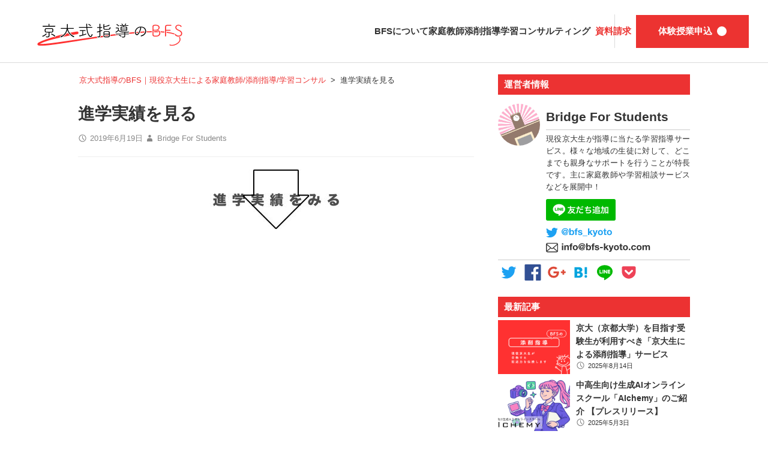

--- FILE ---
content_type: text/html; charset=UTF-8
request_url: https://bfs-kyoto.com/service/tutor/%E9%80%B2%E5%AD%A6%E5%AE%9F%E7%B8%BE%E3%82%92%E8%A6%8B%E3%82%8B/
body_size: 54690
content:
<!DOCTYPE html>
<html dir="ltr" lang="ja" prefix="og: https://ogp.me/ns#">
<head>
	<!-- Google Adsense -->
	<script async src="//pagead2.googlesyndication.com/pagead/js/adsbygoogle.js"></script>
	<meta charset="UTF-8">
	<meta name="viewport" content="width=device-width, initial-scale=1.0, minimum-scale=1.0">
	<title>進学実績を見る | 京大式指導のBFS｜現役京大生による家庭教師/添削指導/学習コンサル</title>

		<!-- All in One SEO 4.9.3 - aioseo.com -->
	<meta name="robots" content="max-image-preview:large" />
	<link rel="canonical" href="https://bfs-kyoto.com/service/tutor/%e9%80%b2%e5%ad%a6%e5%ae%9f%e7%b8%be%e3%82%92%e8%a6%8b%e3%82%8b/" />
	<meta name="generator" content="All in One SEO (AIOSEO) 4.9.3" />
		<meta property="og:locale" content="ja_JP" />
		<meta property="og:site_name" content="京大式指導のBFS｜現役京大生による家庭教師/添削指導/学習コンサル | 京都大学を合格した京大生が小学生～高校生・浪人生までの勉強をサポートいたします。" />
		<meta property="og:type" content="article" />
		<meta property="og:title" content="進学実績を見る | 京大式指導のBFS｜現役京大生による家庭教師/添削指導/学習コンサル" />
		<meta property="og:url" content="https://bfs-kyoto.com/service/tutor/%e9%80%b2%e5%ad%a6%e5%ae%9f%e7%b8%be%e3%82%92%e8%a6%8b%e3%82%8b/" />
		<meta property="article:published_time" content="2019-06-19T10:23:18+00:00" />
		<meta property="article:modified_time" content="2019-06-19T10:23:18+00:00" />
		<meta name="twitter:card" content="summary" />
		<meta name="twitter:title" content="進学実績を見る | 京大式指導のBFS｜現役京大生による家庭教師/添削指導/学習コンサル" />
		<script type="application/ld+json" class="aioseo-schema">
			{"@context":"https:\/\/schema.org","@graph":[{"@type":"BreadcrumbList","@id":"https:\/\/bfs-kyoto.com\/service\/tutor\/%e9%80%b2%e5%ad%a6%e5%ae%9f%e7%b8%be%e3%82%92%e8%a6%8b%e3%82%8b\/#breadcrumblist","itemListElement":[{"@type":"ListItem","@id":"https:\/\/bfs-kyoto.com#listItem","position":1,"name":"\u30db\u30fc\u30e0","item":"https:\/\/bfs-kyoto.com","nextItem":{"@type":"ListItem","@id":"https:\/\/bfs-kyoto.com\/service\/tutor\/%e9%80%b2%e5%ad%a6%e5%ae%9f%e7%b8%be%e3%82%92%e8%a6%8b%e3%82%8b\/#listItem","name":"\u9032\u5b66\u5b9f\u7e3e\u3092\u898b\u308b"}},{"@type":"ListItem","@id":"https:\/\/bfs-kyoto.com\/service\/tutor\/%e9%80%b2%e5%ad%a6%e5%ae%9f%e7%b8%be%e3%82%92%e8%a6%8b%e3%82%8b\/#listItem","position":2,"name":"\u9032\u5b66\u5b9f\u7e3e\u3092\u898b\u308b","previousItem":{"@type":"ListItem","@id":"https:\/\/bfs-kyoto.com#listItem","name":"\u30db\u30fc\u30e0"}}]},{"@type":"ItemPage","@id":"https:\/\/bfs-kyoto.com\/service\/tutor\/%e9%80%b2%e5%ad%a6%e5%ae%9f%e7%b8%be%e3%82%92%e8%a6%8b%e3%82%8b\/#itempage","url":"https:\/\/bfs-kyoto.com\/service\/tutor\/%e9%80%b2%e5%ad%a6%e5%ae%9f%e7%b8%be%e3%82%92%e8%a6%8b%e3%82%8b\/","name":"\u9032\u5b66\u5b9f\u7e3e\u3092\u898b\u308b | \u4eac\u5927\u5f0f\u6307\u5c0e\u306eBFS\uff5c\u73fe\u5f79\u4eac\u5927\u751f\u306b\u3088\u308b\u5bb6\u5ead\u6559\u5e2b\/\u6dfb\u524a\u6307\u5c0e\/\u5b66\u7fd2\u30b3\u30f3\u30b5\u30eb","inLanguage":"ja","isPartOf":{"@id":"https:\/\/bfs-kyoto.com\/#website"},"breadcrumb":{"@id":"https:\/\/bfs-kyoto.com\/service\/tutor\/%e9%80%b2%e5%ad%a6%e5%ae%9f%e7%b8%be%e3%82%92%e8%a6%8b%e3%82%8b\/#breadcrumblist"},"author":{"@id":"https:\/\/bfs-kyoto.com\/author\/bfs\/#author"},"creator":{"@id":"https:\/\/bfs-kyoto.com\/author\/bfs\/#author"},"datePublished":"2019-06-19T19:23:18+09:00","dateModified":"2019-06-19T19:23:18+09:00"},{"@type":"Organization","@id":"https:\/\/bfs-kyoto.com\/#organization","name":"\u4eac\u5927\u5f0f\u6307\u5c0e\u306eBFS","description":"\u4eac\u90fd\u5927\u5b66\u3092\u5408\u683c\u3057\u305f\u4eac\u5927\u751f\u304c\u5c0f\u5b66\u751f\uff5e\u9ad8\u6821\u751f\u30fb\u6d6a\u4eba\u751f\u307e\u3067\u306e\u52c9\u5f37\u3092\u30b5\u30dd\u30fc\u30c8\u3044\u305f\u3057\u307e\u3059\u3002","url":"https:\/\/bfs-kyoto.com\/"},{"@type":"Person","@id":"https:\/\/bfs-kyoto.com\/author\/bfs\/#author","url":"https:\/\/bfs-kyoto.com\/author\/bfs\/","name":"Bridge For Students","image":{"@type":"ImageObject","@id":"https:\/\/bfs-kyoto.com\/service\/tutor\/%e9%80%b2%e5%ad%a6%e5%ae%9f%e7%b8%be%e3%82%92%e8%a6%8b%e3%82%8b\/#authorImage","url":"https:\/\/secure.gravatar.com\/avatar\/9ff116ccb11b65b1d5c0c8d9dba44c03?s=96&d=mm&r=g","width":96,"height":96,"caption":"Bridge For Students"}},{"@type":"WebSite","@id":"https:\/\/bfs-kyoto.com\/#website","url":"https:\/\/bfs-kyoto.com\/","name":"\u4eac\u5927\u5f0f\u6307\u5c0e\u306eBFS\uff5c\u73fe\u5f79\u4eac\u5927\u751f\u306b\u3088\u308b\u5bb6\u5ead\u6559\u5e2b\/\u6dfb\u524a\u6307\u5c0e\/\u5b66\u7fd2\u30b3\u30f3\u30b5\u30eb","description":"\u4eac\u90fd\u5927\u5b66\u3092\u5408\u683c\u3057\u305f\u4eac\u5927\u751f\u304c\u5c0f\u5b66\u751f\uff5e\u9ad8\u6821\u751f\u30fb\u6d6a\u4eba\u751f\u307e\u3067\u306e\u52c9\u5f37\u3092\u30b5\u30dd\u30fc\u30c8\u3044\u305f\u3057\u307e\u3059\u3002","inLanguage":"ja","publisher":{"@id":"https:\/\/bfs-kyoto.com\/#organization"}}]}
		</script>
		<!-- All in One SEO -->

<link rel='stylesheet' id='wp-block-library-css' href='https://bfs-kyoto.com/wp/wp-includes/css/dist/block-library/style.min.css?ver=6.4.7' type='text/css' media='all' />
<link rel='stylesheet' id='aioseo/css/src/vue/standalone/blocks/table-of-contents/global.scss-css' href='https://bfs-kyoto.com/wp/wp-content/plugins/all-in-one-seo-pack/dist/Lite/assets/css/table-of-contents/global.e90f6d47.css?ver=4.9.3' type='text/css' media='all' />
<style id='classic-theme-styles-inline-css' type='text/css'>
/*! This file is auto-generated */
.wp-block-button__link{color:#fff;background-color:#32373c;border-radius:9999px;box-shadow:none;text-decoration:none;padding:calc(.667em + 2px) calc(1.333em + 2px);font-size:1.125em}.wp-block-file__button{background:#32373c;color:#fff;text-decoration:none}
</style>
<style id='global-styles-inline-css' type='text/css'>
body{--wp--preset--color--black: #000000;--wp--preset--color--cyan-bluish-gray: #abb8c3;--wp--preset--color--white: #ffffff;--wp--preset--color--pale-pink: #f78da7;--wp--preset--color--vivid-red: #cf2e2e;--wp--preset--color--luminous-vivid-orange: #ff6900;--wp--preset--color--luminous-vivid-amber: #fcb900;--wp--preset--color--light-green-cyan: #7bdcb5;--wp--preset--color--vivid-green-cyan: #00d084;--wp--preset--color--pale-cyan-blue: #8ed1fc;--wp--preset--color--vivid-cyan-blue: #0693e3;--wp--preset--color--vivid-purple: #9b51e0;--wp--preset--gradient--vivid-cyan-blue-to-vivid-purple: linear-gradient(135deg,rgba(6,147,227,1) 0%,rgb(155,81,224) 100%);--wp--preset--gradient--light-green-cyan-to-vivid-green-cyan: linear-gradient(135deg,rgb(122,220,180) 0%,rgb(0,208,130) 100%);--wp--preset--gradient--luminous-vivid-amber-to-luminous-vivid-orange: linear-gradient(135deg,rgba(252,185,0,1) 0%,rgba(255,105,0,1) 100%);--wp--preset--gradient--luminous-vivid-orange-to-vivid-red: linear-gradient(135deg,rgba(255,105,0,1) 0%,rgb(207,46,46) 100%);--wp--preset--gradient--very-light-gray-to-cyan-bluish-gray: linear-gradient(135deg,rgb(238,238,238) 0%,rgb(169,184,195) 100%);--wp--preset--gradient--cool-to-warm-spectrum: linear-gradient(135deg,rgb(74,234,220) 0%,rgb(151,120,209) 20%,rgb(207,42,186) 40%,rgb(238,44,130) 60%,rgb(251,105,98) 80%,rgb(254,248,76) 100%);--wp--preset--gradient--blush-light-purple: linear-gradient(135deg,rgb(255,206,236) 0%,rgb(152,150,240) 100%);--wp--preset--gradient--blush-bordeaux: linear-gradient(135deg,rgb(254,205,165) 0%,rgb(254,45,45) 50%,rgb(107,0,62) 100%);--wp--preset--gradient--luminous-dusk: linear-gradient(135deg,rgb(255,203,112) 0%,rgb(199,81,192) 50%,rgb(65,88,208) 100%);--wp--preset--gradient--pale-ocean: linear-gradient(135deg,rgb(255,245,203) 0%,rgb(182,227,212) 50%,rgb(51,167,181) 100%);--wp--preset--gradient--electric-grass: linear-gradient(135deg,rgb(202,248,128) 0%,rgb(113,206,126) 100%);--wp--preset--gradient--midnight: linear-gradient(135deg,rgb(2,3,129) 0%,rgb(40,116,252) 100%);--wp--preset--font-size--small: 13px;--wp--preset--font-size--medium: 20px;--wp--preset--font-size--large: 36px;--wp--preset--font-size--x-large: 42px;--wp--preset--spacing--20: 0.44rem;--wp--preset--spacing--30: 0.67rem;--wp--preset--spacing--40: 1rem;--wp--preset--spacing--50: 1.5rem;--wp--preset--spacing--60: 2.25rem;--wp--preset--spacing--70: 3.38rem;--wp--preset--spacing--80: 5.06rem;--wp--preset--shadow--natural: 6px 6px 9px rgba(0, 0, 0, 0.2);--wp--preset--shadow--deep: 12px 12px 50px rgba(0, 0, 0, 0.4);--wp--preset--shadow--sharp: 6px 6px 0px rgba(0, 0, 0, 0.2);--wp--preset--shadow--outlined: 6px 6px 0px -3px rgba(255, 255, 255, 1), 6px 6px rgba(0, 0, 0, 1);--wp--preset--shadow--crisp: 6px 6px 0px rgba(0, 0, 0, 1);}:where(.is-layout-flex){gap: 0.5em;}:where(.is-layout-grid){gap: 0.5em;}body .is-layout-flow > .alignleft{float: left;margin-inline-start: 0;margin-inline-end: 2em;}body .is-layout-flow > .alignright{float: right;margin-inline-start: 2em;margin-inline-end: 0;}body .is-layout-flow > .aligncenter{margin-left: auto !important;margin-right: auto !important;}body .is-layout-constrained > .alignleft{float: left;margin-inline-start: 0;margin-inline-end: 2em;}body .is-layout-constrained > .alignright{float: right;margin-inline-start: 2em;margin-inline-end: 0;}body .is-layout-constrained > .aligncenter{margin-left: auto !important;margin-right: auto !important;}body .is-layout-constrained > :where(:not(.alignleft):not(.alignright):not(.alignfull)){max-width: var(--wp--style--global--content-size);margin-left: auto !important;margin-right: auto !important;}body .is-layout-constrained > .alignwide{max-width: var(--wp--style--global--wide-size);}body .is-layout-flex{display: flex;}body .is-layout-flex{flex-wrap: wrap;align-items: center;}body .is-layout-flex > *{margin: 0;}body .is-layout-grid{display: grid;}body .is-layout-grid > *{margin: 0;}:where(.wp-block-columns.is-layout-flex){gap: 2em;}:where(.wp-block-columns.is-layout-grid){gap: 2em;}:where(.wp-block-post-template.is-layout-flex){gap: 1.25em;}:where(.wp-block-post-template.is-layout-grid){gap: 1.25em;}.has-black-color{color: var(--wp--preset--color--black) !important;}.has-cyan-bluish-gray-color{color: var(--wp--preset--color--cyan-bluish-gray) !important;}.has-white-color{color: var(--wp--preset--color--white) !important;}.has-pale-pink-color{color: var(--wp--preset--color--pale-pink) !important;}.has-vivid-red-color{color: var(--wp--preset--color--vivid-red) !important;}.has-luminous-vivid-orange-color{color: var(--wp--preset--color--luminous-vivid-orange) !important;}.has-luminous-vivid-amber-color{color: var(--wp--preset--color--luminous-vivid-amber) !important;}.has-light-green-cyan-color{color: var(--wp--preset--color--light-green-cyan) !important;}.has-vivid-green-cyan-color{color: var(--wp--preset--color--vivid-green-cyan) !important;}.has-pale-cyan-blue-color{color: var(--wp--preset--color--pale-cyan-blue) !important;}.has-vivid-cyan-blue-color{color: var(--wp--preset--color--vivid-cyan-blue) !important;}.has-vivid-purple-color{color: var(--wp--preset--color--vivid-purple) !important;}.has-black-background-color{background-color: var(--wp--preset--color--black) !important;}.has-cyan-bluish-gray-background-color{background-color: var(--wp--preset--color--cyan-bluish-gray) !important;}.has-white-background-color{background-color: var(--wp--preset--color--white) !important;}.has-pale-pink-background-color{background-color: var(--wp--preset--color--pale-pink) !important;}.has-vivid-red-background-color{background-color: var(--wp--preset--color--vivid-red) !important;}.has-luminous-vivid-orange-background-color{background-color: var(--wp--preset--color--luminous-vivid-orange) !important;}.has-luminous-vivid-amber-background-color{background-color: var(--wp--preset--color--luminous-vivid-amber) !important;}.has-light-green-cyan-background-color{background-color: var(--wp--preset--color--light-green-cyan) !important;}.has-vivid-green-cyan-background-color{background-color: var(--wp--preset--color--vivid-green-cyan) !important;}.has-pale-cyan-blue-background-color{background-color: var(--wp--preset--color--pale-cyan-blue) !important;}.has-vivid-cyan-blue-background-color{background-color: var(--wp--preset--color--vivid-cyan-blue) !important;}.has-vivid-purple-background-color{background-color: var(--wp--preset--color--vivid-purple) !important;}.has-black-border-color{border-color: var(--wp--preset--color--black) !important;}.has-cyan-bluish-gray-border-color{border-color: var(--wp--preset--color--cyan-bluish-gray) !important;}.has-white-border-color{border-color: var(--wp--preset--color--white) !important;}.has-pale-pink-border-color{border-color: var(--wp--preset--color--pale-pink) !important;}.has-vivid-red-border-color{border-color: var(--wp--preset--color--vivid-red) !important;}.has-luminous-vivid-orange-border-color{border-color: var(--wp--preset--color--luminous-vivid-orange) !important;}.has-luminous-vivid-amber-border-color{border-color: var(--wp--preset--color--luminous-vivid-amber) !important;}.has-light-green-cyan-border-color{border-color: var(--wp--preset--color--light-green-cyan) !important;}.has-vivid-green-cyan-border-color{border-color: var(--wp--preset--color--vivid-green-cyan) !important;}.has-pale-cyan-blue-border-color{border-color: var(--wp--preset--color--pale-cyan-blue) !important;}.has-vivid-cyan-blue-border-color{border-color: var(--wp--preset--color--vivid-cyan-blue) !important;}.has-vivid-purple-border-color{border-color: var(--wp--preset--color--vivid-purple) !important;}.has-vivid-cyan-blue-to-vivid-purple-gradient-background{background: var(--wp--preset--gradient--vivid-cyan-blue-to-vivid-purple) !important;}.has-light-green-cyan-to-vivid-green-cyan-gradient-background{background: var(--wp--preset--gradient--light-green-cyan-to-vivid-green-cyan) !important;}.has-luminous-vivid-amber-to-luminous-vivid-orange-gradient-background{background: var(--wp--preset--gradient--luminous-vivid-amber-to-luminous-vivid-orange) !important;}.has-luminous-vivid-orange-to-vivid-red-gradient-background{background: var(--wp--preset--gradient--luminous-vivid-orange-to-vivid-red) !important;}.has-very-light-gray-to-cyan-bluish-gray-gradient-background{background: var(--wp--preset--gradient--very-light-gray-to-cyan-bluish-gray) !important;}.has-cool-to-warm-spectrum-gradient-background{background: var(--wp--preset--gradient--cool-to-warm-spectrum) !important;}.has-blush-light-purple-gradient-background{background: var(--wp--preset--gradient--blush-light-purple) !important;}.has-blush-bordeaux-gradient-background{background: var(--wp--preset--gradient--blush-bordeaux) !important;}.has-luminous-dusk-gradient-background{background: var(--wp--preset--gradient--luminous-dusk) !important;}.has-pale-ocean-gradient-background{background: var(--wp--preset--gradient--pale-ocean) !important;}.has-electric-grass-gradient-background{background: var(--wp--preset--gradient--electric-grass) !important;}.has-midnight-gradient-background{background: var(--wp--preset--gradient--midnight) !important;}.has-small-font-size{font-size: var(--wp--preset--font-size--small) !important;}.has-medium-font-size{font-size: var(--wp--preset--font-size--medium) !important;}.has-large-font-size{font-size: var(--wp--preset--font-size--large) !important;}.has-x-large-font-size{font-size: var(--wp--preset--font-size--x-large) !important;}
.wp-block-navigation a:where(:not(.wp-element-button)){color: inherit;}
:where(.wp-block-post-template.is-layout-flex){gap: 1.25em;}:where(.wp-block-post-template.is-layout-grid){gap: 1.25em;}
:where(.wp-block-columns.is-layout-flex){gap: 2em;}:where(.wp-block-columns.is-layout-grid){gap: 2em;}
.wp-block-pullquote{font-size: 1.5em;line-height: 1.6;}
</style>
<link rel='stylesheet' id='gapi-style-css' href='https://fonts.googleapis.com?ver=1.0.191116' type='text/css' media='all' />
<link rel='stylesheet' id='gstatic-style-css' href='https://fonts.gstatic.com?ver=1.0.191116' type='text/css' media='all' />
<link rel='stylesheet' id='gfont-style-css' href='https://fonts.googleapis.com/css2?family=Roboto%3Aital%2Cwght%400%2C100..900%3B1%2C100..900&#038;display=swap&#038;ver=1.0.191116' type='text/css' media='all' />
<link rel='stylesheet' id='bfs-style-css' href='https://bfs-kyoto.com/wp/wp-content/themes/bfs/css/common.css?ver=1.0.191116' type='text/css' media='all' />
<link rel='stylesheet' id='app-style-css' href='https://bfs-kyoto.com/wp/wp-content/themes/bfs/css/app.css?ver=1.0.191116' type='text/css' media='all' />
<link rel='stylesheet' id='bxslider-style-css' href='https://bfs-kyoto.com/wp/wp-content/themes/bfs/css/jquery.bxslider.css?ver=4.2.15' type='text/css' media='all' />
<link rel="https://api.w.org/" href="https://bfs-kyoto.com/wp-json/" /><link rel="alternate" type="application/json" href="https://bfs-kyoto.com/wp-json/wp/v2/media/2649" /><link rel="alternate" type="application/json+oembed" href="https://bfs-kyoto.com/wp-json/oembed/1.0/embed?url=https%3A%2F%2Fbfs-kyoto.com%2Fservice%2Ftutor%2F%25e9%2580%25b2%25e5%25ad%25a6%25e5%25ae%259f%25e7%25b8%25be%25e3%2582%2592%25e8%25a6%258b%25e3%2582%258b%2F" />
<link rel="alternate" type="text/xml+oembed" href="https://bfs-kyoto.com/wp-json/oembed/1.0/embed?url=https%3A%2F%2Fbfs-kyoto.com%2Fservice%2Ftutor%2F%25e9%2580%25b2%25e5%25ad%25a6%25e5%25ae%259f%25e7%25b8%25be%25e3%2582%2592%25e8%25a6%258b%25e3%2582%258b%2F&#038;format=xml" />
<meta name="generator" content="Site Kit by Google 1.154.0" /><link rel="icon" href="https://bfs-kyoto.com/wp/wp-content/uploads/2017/06/cropped-favicon-32x32.png" sizes="32x32" />
<link rel="icon" href="https://bfs-kyoto.com/wp/wp-content/uploads/2017/06/cropped-favicon-192x192.png" sizes="192x192" />
<link rel="apple-touch-icon" href="https://bfs-kyoto.com/wp/wp-content/uploads/2017/06/cropped-favicon-180x180.png" />
<meta name="msapplication-TileImage" content="https://bfs-kyoto.com/wp/wp-content/uploads/2017/06/cropped-favicon-270x270.png" />
		<style type="text/css" id="wp-custom-css">
			/*
ここに独自の CSS を追加することができます。

詳しくは上のヘルプアイコンをクリックしてください。
*/
.box4{
    padding: 8px 19px;
    margin: 2em 0;
    color: #2c2c2f;
    background: #cde4ff;
    border-top: solid 5px #5989cf;
    border-bottom: solid 5px #5989cf;
}
.box4 l_box{
margin: 2px;
padding-right:2;
width: 100%;
list-style: none outside;
}
.l_box li{
margin: 5px;
padding-right: 2;
float: left;
width: 50%;
}


/*
ここに独自の CSS を追加することができます。

詳しくは上のヘルプアイコンをクリックしてください。
*/
.sample12 {
	width:			280px;
	height:			188px;
	overflow:		hidden;
	margin:			10px 8px 10px 16px;
	position:		relative;
}
.sample12 .caption {
	width:			100%;
	height:			100%;
	visibility:		hidden;	/* 文字を表示しない */
	font-size:		130%;
	color:			#fff;
	top:			0;
	left:			0;
	position:		absolute;
	text-align:		center;
	-webkit-transition:	all 0.4s step-end;
	transition:		all 0.4s step-end;
}
.sample12:hover .caption {
	visibility:		visible;	/* 文字を表示する */
}
.sample12 .caption p {
	font-size:		130%;
	padding-top:		75px;
	color:			#fff;
	opacity:		0;	/* ホバーが解除された時すぐ消えるように、文字を表示しない */
}
.sample12:hover .caption p {
	opacity:		1;	/* 文字を表示する */
}
.sample12 .mask1, .sample12 .mask2 {
	width:			100%;
	height:			50%;	/* 高さは半部のサイズ */
	position:		absolute;
	left:			0;
	background-color:	rgba(0,0,0,0.4);
	-webkit-transition:	all 0.4s ease;
	transition:		all 0.4s ease;
}
.sample12 .mask1 {
	top:			-50%;	/* 枠の上に置いて表示させない */
}
.sample12:hover .mask1 {
	top:			0;	/* 下にずらして表示する */
}
.sample12 .mask2 {
	bottom:			-50%;	/* 枠の下に置いて表示させない */
}
.sample12:hover .mask2 {
	bottom:			0;/* 上にずらして表示する */

}
	/*
ここに独自の CSS を追加することができます。

詳しくは上のヘルプアイコンをクリックしてください。
*/

/*ポップアップここから*/
/*ポップアップここから*/
/*ポップアップここから*/
.popup_wrap input {
  display: none;
}

.popup_overlay {
  display: flex;
  justify-content: center;
  overflow: auto;
  position: fixed;
  top: 0;
  left: 0;
  z-index: 9999;
  width: 100%;
  height: 100%;
  background: rgba(0, 0, 0, 0.7);
  opacity: 0;
  transition: opacity 0.5s, transform 0s 0.5s;
  transform: scale(0);
}

.popup_trigger {
  position: absolute;
  width: 100%;
  height: 100%;
}

.popup_content {
  position: relative;
  align-self: center;
  width: 90%;
  max-width: 800px;
  padding: 30px 30px 15px;
  box-sizing: border-box;
  background: #fff;
  line-height: 1.4em;
  transition: 0.5s;
}

.close_btn {
  position: absolute;
  top: 14px;
  right: 16px;
  font-size: 30px;
  cursor: pointer;
}

.popup_wrap input:checked ~ .popup_overlay {
  opacity: 1;
  transform: scale(1);
  transition: opacity 0.5s;
}

.open_btn {
  position: relative;
  top: 0;
  right: 0;
  bottom: 0;
  left: 0;
  display: flex;
  justify-content: center;
  align-items: center;
  width: 100%;
  height: 30px;
  margin:10px auto;
  padding: 8px 16px;
  color: #ffffff;
  background:#ff8080;
  font-weight: bold;
  box-shadow: 0 1px 3px rgba(0, 0, 0, 0.6);
  border-radius: 3px;
  cursor: pointer;
  transition: .3s ease;

}
.open_btn:hover{
    background:#FFFACD;
    color:#fff;
    transition: .3s ease;
}
/*ポップアップココまで*/

/*
 * 
 * 
 * 囲み枠
 * 
 * 
 * 
 * 
 */
.mybox{
	background-color: #fff;	/* 背景色 */
	border: 2px solid #f3cbd0;	/* 線の太さ・種類・色 */
	border-radius: 5px;
	margin: 40px 5px 5px 20px;	/* 外側の余白 上・右・左・下 */
	padding: 25px 20px 10px 20px;	/* 内側の余白 上・右・左・下 */
	position: relative;
}
.mybox:before{
	background-color: #ef858c;	/* 吹き出し背景色 */
	border-radius: 5px;
	color: #fff;	/* 吹き出し文字色 */
/*	content: '大阪大学外国語学部合格';*/
	padding: 5px 20px;
	position: absolute;
	left: -10px;
	top: -20px;
}
.mybox:after{
	border-top: 12px solid #ef858c;		/* 吹き出し三角部分の色 */
	border-right: 12px solid transparent;
	border-left: 12px solid transparent;
	content: '';
	position: absolute;
	top: 10px;
	left: 15px;
}
/*
 * 
 * 
 * 囲み枠2
 * 
 * 
 * 
 * 
 */
.mybox2{
	background-color: #fff;	/* 背景色 */
	border: 2px solid #f3cbd0;	/* 線の太さ・種類・色 */
	border-radius: 5px;
	margin: 40px 5px 5px 20px;	/* 外側の余白 上・右・左・下 */
	padding: 25px 20px 10px 20px;	/* 内側の余白 上・右・左・下 */
	position: relative;
}
.mybox2:before{
	background-color: #ef858c;	/* 吹き出し背景色 */
	border-radius: 5px;
	color: #fff;	/* 吹き出し文字色 */
	content: '中学受験対策にもおすすめです';
	padding: 5px 20px;
	position: absolute;
	left: -10px;
	top: -20px;
}
.mybox2:after{
	border-top: 12px solid #ef858c;		/* 吹き出し三角部分の色 */
	border-right: 12px solid transparent;
	border-left: 12px solid transparent;
	content: '';
	position: absolute;
	top: 10px;
	left: 15px;
}



/* タブ　タイトル枠　2 */
.kakomi-tab2 {
 position: relative;
 margin: 3em auto;
 padding: 1.2em 1em 1em;
 width: 90%;
 background-color: #fff; /*BOX背景色 */
 border: 2px solid #ff0000; /* 枠線の太さ・色 */
 box-shadow: 2px 2px 2px #ccc; /* 影の色 */
}
.title-tab2 {
 position: absolute;
 display: inline-block;
 top: -28px; /*タブ調整 */
 left: -2px; /*タブ調整 */
 padding: 1px 10px;
 height: 26px;
 font-weight: bold;
 color: #fff; /* タイトル色 */
 background-color: #ff0000; /* タイトル背景色 */
 border-radius: 8px 8px 0 0;
}


/*折りたたみ*/

details {
    border: none;
    border-radius: 2px;
    padding: .2em .2em 0;
}

summary {
    font-weight: bold;
    margin: -.2em -.2em 0;
    padding: .2em;
}

details[open] {
    padding: .2em;
}

details[open] summary {
    border-bottom: none ;
    margin-bottom: .2em;
}


/*float要素*/

.green{ 
  background-color: #ffffff; 
  width: 40%; height: 20%; 
  float: left; 
}
.red{ 
  background-color: #ffffff; 
  width: 60%; height: 20%; 
  float: left; 
}

/*教師のご紹介*******************/

/*囲み枠*/
.box8 {
    padding: 0.5em 1em;
    margin: 2em 0;
    color: #232323;
    background: #fff8e8;
    border-left: solid 10px #ff0000;
}
.box8 p {
    margin: 0; 
    padding: 0;
}


/*
 *スクロール
 */
.sample ul{
	display: flex;
	overflow-x: scroll;
	margin: 0;	
	padding: 0;
}
.sample li{
	min-width: 94%;
	margin: 0px;	
	padding: 15px;
	list-style: none;
}

/*
 *スクロール2
 */
.sample2 ul{
	display: flex;
	overflow-x: scroll;
	margin: 1px;	
	padding: 1px;
	list-style:none
}
.sample2 li{
	min-width: 90%;
	margin: 0px;	
	padding: 5px;
	list-style: none;
}

/*
 *スクロール3
 */
.sample3 ul{
	display: flex;
	overflow-x: scroll;
	margin: 0px;	
	padding: 0px;
	list-style:none
}
.sample3 li{
	min-width: 93%;
	margin: 0px;	
	padding: 5px;
}


/*囲み枠　保護者の質問*/
.sample_box3_2 {
    margin-top: 0;
    padding: 1em 1.5em;
    background: #fff2e4;/*背景色*/
    color: #000000;/*文字色*/
}
.sample_box_title { 
    padding: 0.5em 0.5em 0.4em;
    text-align: center;
    font-size: 1.0em;/*タイトル文字サイズ*/
    background: #ff8080;/*タイトル文字背景色*/
    border-bottom: 3px solid #ffffff;/*タイトル下線*/
    color: #ffffff;/*タイトル文字色*/
    font-weight: bold;
    letter-spacing: 0.05em;
}
.sample_box_title p {
    margin-bottom: 0;
}

/*ポップアップ2ここから*/
.popup_wrap2 input {
  display: none;
}

.popup_overlay2 {
  display: flex;
  justify-content: center;
  overflow: auto;
  position: fixed;
  top: 0;
  left: 0;
  z-index: 9999;
  width: 100%;
  height: 100%;
  background: rgba(0, 0, 0, 0.7);
  opacity: 0;
  transition: opacity 0.5s, transform 0s 0.5s;
  transform: scale(0);
}

.popup_trigger2 {
  position: absolute;
  width: 100%;
  height: 100%;
}

.popup_content2 {
  position: relative;
  align-self: center;
  width: 90%;
  max-width: 800px;
  padding: 30px 30px 15px;
  box-sizing: border-box;
  background: #fff;
  line-height: 1.4em;
  transition: 0.5s;
}

.close_btn2 {
  position: absolute;
  top: 14px;
  right: 16px;
  font-size: 30px;
  cursor: pointer;
}

.popup_wrap2 input:checked ~ .popup_overlay2 {
  opacity: 1;
  transform: scale(1);
  transition: opacity 0.5s;
}

.open_btn2 {
  position: relative;
  top: 0;
  right: 0;
  bottom: 0;
  left: 0;
  display: flex;
  justify-content: center;
  align-items: center;
  width: 100%;
  height: 30px;
  margin:10px auto;
  padding: 8px 16px;
  color: #ffffff;
  background:#ff8080;
  font-weight: bold;
  box-shadow: 0 1px 3px rgba(0, 0, 0, 0.6);
  border-radius: 3px;
  cursor: pointer;
  transition: .3s ease;

}
.open_btn2:hover{
    background:#000;
    color:#fff;
    transition: .3s ease;
}
/*ポップアップコaコまで*/

/*よくある質問*/
/*ここから*/
.cp_qa *, .cp_qa *:after, .cp_qa *:before {
	-webkit-box-sizing: border-box;
	        box-sizing: border-box;
}
.cp_qa .cp_actab {
	position: relative;
	overflow: hidden;
	width: 100%;
	margin: 0.3px;
	color: #FFFFFF;
}
.cp_qa .cp_actab input {
	position: absolute;
	opacity: 0;
}
/* 質問 */
.cp_qa .cp_actab label {
	font-weight: bold;
	line-height: 0.1em;
	position: relative;
	display: block;
	margin: 0.1em 0.1em 0.1em 0.1em;
	padding: 1em 2em 1em 2.5em;
	cursor: pointer;
	text-indent: 1em;
	border-radius: 0.5em;
	background: #ff8080;
}
.cp_qa .cp_actab label::before {
	font-family: serif;
	font-size: 1.5em;
	margin-left: -2em;
	padding-right: 0.5em;
	content: 'Q';
}
.cp_qa .cp_actab label:hover {
	transition: all 0.3s;
	color: #00838f;
}
/* --質問の＋アイコン */
.cp_qa .cp_actab label::after {
	font-size: 1.7em;
	font-weight: bold;
	line-height: 2em;
	position: absolute;
	top: 0;
	right: 0;
	content: '＋';
	display: inline-block;
	width: 2em;
	height: 2em;
	-webkit-transition: transform 0.4s;
	        transition: transform 0.4s;
}
/* 答え */
.cp_qa .cp_actab .cp_actab-content {
	position: relative;
	overflow: hidden;
	max-height: 0;
	color:#F4A460;
	padding: 0 0 0 2.5em;
	-webkit-transition: max-height 0.2s;
	        transition: max-height 0.2s;
	border-radius: 0 0 0.5em 0.5em;
}
.cp_qa .cp_actab .cp_actab-content::before {
	font-family: serif;
	font-size: 1.5em;
	position: absolute;
	margin: -0.5em 0 0 -1em;
	padding: 0;
	content: 'A';
}
.cp_qa .cp_actab .cp_actab-content p {
	margin: 1em 1em 1em 0;
}
/* 質問を開いた時の仕様 */
/* --答えの高さ */
.cp_qa .cp_actab input:checked ~ .cp_actab-content {
	max-height: 40em;
	border: 10px solid rgba(27,37,56,0.1);
}
/* 質問をクリックした時のアイコンの動き */
.cp_qa .cp_actab input:checked ~ label {
	color: #00838f;
	border-radius: 0.5em 0.5em 0 0;
}
/* 質問をクリックした時の+の動き */
.cp_qa .cp_actab input[type=checkbox]:checked + label::after {
	-webkit-transform: rotateZ(45deg);
	transform: rotateZ(45deg);
	-webkit-transform-origin: 50% 50%;
	transform-origin: 50% 50%;
}
/* 終わり*/


ul.cp_list {
	padding:0.5em;
	list-style-type:none;
}
ul.cp_list li {
	position:relative;
	padding: 0em 0.3em 0em 1.3em;
}
ul.cp_list li::before,ul.cp_list li::after {
	position: absolute;
	content: '';
	display: inline-block;
}
ul.cp_list li::after {
	top: .35em;
	left: 0em;
	width: 14px;
	height: 14px;
	background-color: #EC407A;
	border-radius: 100%;
}
ul.cp_list li::before {
	z-index: 2;
	top: 0.65em;
	left: 0.3em;
	width: 5px;
	height: 5px;
	border-right: 2px solid #fff;
	border-bottom: 2px solid #fff;
	transform: rotate(-45deg);
}


/*合格者の声*/
.box26 {
    position: relative;
    margin: 2em 0;
    padding: 0.5em 1em;
    border: solid 3px #ffc0cb;
    border-radius: 8px;
}
.box26 .box-title {
    position: absolute;
    display: inline-block;
    top: -13px;
    left: 10px;
    padding: 0 9px;
    line-height: 1;
    font-size: 19px;
    background: #FFF;
    color: #95ccff;
    font-weight: bold;
}
.box26 p {
    margin: 0; 
    padding: 0;
}

/*H5タグ*/
h5{
border-bottom: 1px solid #aaa;
margin: 15px 0;
padding: 5px 0;
position: relative;
}
h5:before,
h5:after {
content: '';
border-right: 20px solid #fff;
border-top: 15px solid #aaa;
bottom: -15px;
position: absolute;
left: 25px;
}
h5:after {
border-top-color: #fff;
border-right-color: transparent;
bottom: -13px;
left: 26px;
}

.fadeIn {
animation-name: fadeInAnime;/*1で解説*/
animation-fill-mode:backwards;/*2で解説*/
animation-duration:3s;/*3で解説*/
animation-iteration-count:1;/*4で解説*/
animation-timing-function:ease;/*5で解説*/
animation-delay: 0.5s;/*6で解説*/
animation-direction:normal;/*7で解説*/
}

/*1で解説*/
@keyframes fadeInAnime{
  0% {
    opacity: 0;
  }

  100% {
    opacity: 1;
  }
}

/*フェードイン*/
@keyframes fadeIn {
    from {
        opacity: 0;
    }
    to {
        opacity: 1;
    }
}

.fade-in-text {
    opacity: 0;
    animation: fadeIn 3s forwards; /* 3秒でフェードイン */
    font-size: 2em; /* テキストサイズの調整 */
    text-align: center; /* テキストを中央揃え */
    margin-top: 20%; /* 上部にマージンを追加 */
}

/* フェードイン画像 */
.fade-in-image {
    opacity: 0;
    animation: fadeIn 3s ease-in forwards;
    width: 100%;
    height: auto;
}

@keyframes fadeIn {
    to {
        opacity: 1;
    }
}

/*記事の紹介 */
body {
    margin: 0;
    padding: 0;
    font-family: Arial, sans-serif;
    background-color: #ffffff;
}

.container {
    width: 100%;
    max-width: 100%;
    display: flex;
    align-items: center;
    padding: 20px;
    background-color: #ff4d4d; /* 赤を基調とした背景色 */
    box-shadow: 0 4px 8px rgba(0, 0, 0, 0.1);
    border-radius: 8px;
    margin: 20px 0;
    box-sizing: border-box;
}

.container img {
    height: 100px; /* 画像の高さ */
    width: auto;
    margin-right: 20px; /* 画像とテキストの間の余白 */
    border-radius: 8px; /* 画像の角を丸める */
}

.container p {
    margin: 0;
    color: #ffffff; /* テキストの色を白色に変更 */
    font-size: 18px;
    line-height: 1.4;
}

/* ユニークプロフィール 開始 */
.unique-profile {
  background: #409ecc;
  width: 300px; /* ボックスの幅を画像と一致させる */
  padding: 0; /* ボックス全体のパディングをなくす */
}

.unique-profile__img {
  width: 300px; /* 画像の横幅をボックスの幅と一致させる */
  height: 150px; /* 画像の縦幅はそのまま */
  object-fit: cover; /* アスペクト比を維持しつつ、縦幅に合わせて画像をカバー */
}

.unique-profile__name,
.unique-profile__desc {
  color: #fff;
  margin: 0; /* デフォルトのマージンをリセット */
}

.unique-profile__name {
  padding: 0.4rem 2rem 0; /* 名前の上下スペースを調整し、余白を小さくする */
  font-weight: bold;
  font-size: 1.2rem;
  letter-spacing: .1rem;
}

.unique-profile__desc {
  padding: 1.6rem 2rem;
  line-height: 1.6rem;
  margin: 0; /* マージンをゼロに設定して余分なスペースを削除 */
}
/* ユニークプロフィール 終了 */




/* アコーディオン 開始 */
.accordion-006 {
    width: 100%; /* 画面幅に合わせて100%で表示 */
    margin-bottom: 7px;
    background-color: #ffeaea;
    border-radius: 5px;
}

.accordion-006 summary {
    display: flex;
    justify-content: space-between;
    align-items: center;
    position: relative;
    padding: 1em 2em;
    color: #333333;
    font-weight: 600;
    cursor: pointer;
}

.accordion-006 summary::-webkit-details-marker {
    display: none;
}

.accordion-006 summary::after {
    transform: translateY(-25%) rotate(45deg);
    width: 7px;
    height: 7px;
    margin-left: 10px;
    border-bottom: 3px solid #cfbaba;
    border-right: 3px solid #cfbaba;
    content: '';
    transition: transform .3s;
}

.accordion-006[open] summary::after {
    transform: rotate(225deg);
}

.accordion-006 p {
    transform: translateY(-10px);
    opacity: 0;
    margin: 0;
    padding: .3em 2em 1.5em;
    color: #333333;
    transition: transform .5s, opacity .5s;
}

.accordion-006[open] p {
    transform: none;
    opacity: 1;
}

/* アコーディオン 終了 */



/* アコーディオンスタイルの競合防止クラス */
.accordion-custom {
    width: 100%; /* 画面幅に合わせて100%で表示 */
    margin-bottom: 7px;
    background-color: #ffeaea;
    border-radius: 5px;
    box-shadow: 0 2px 4px rgba(0, 0, 0, 0.1);
}

.accordion-custom summary {
    display: flex;
    justify-content: space-between;
    align-items: center;
    position: relative;
    padding: 1em 2em;
    color: #333333;
    font-weight: 600;
    cursor: pointer;
    font-size: 1.2em;
    list-style: none;
}

.accordion-custom summary::-webkit-details-marker {
    display: none;
}

.accordion-custom summary::after {
    content: '▼';
    display: inline-block;
    margin-left: 10px;
    transition: transform 0.3s ease;
}

.accordion-custom[open] summary::after {
    transform: rotate(180deg);
}

.accordion-custom p {
    padding: 1em 2em;
    opacity: 0;
    max-height: 0;
    overflow: hidden;
    transition: max-height 0.3s ease, opacity 0.3s ease;
    color: #333;
    line-height: 1.6;
}

.accordion-custom[open] p {
    opacity: 1;
    max-height: 1000px; /* 適当な高さを指定 */
}

.accordion-custom summary:hover {
    color: #000;
}

.accordion-custom summary::marker {
    display: none; /* デフォルトのマーカーを非表示に */
}

.accordion-custom[open] summary::after {
    transform: rotate(180deg); /* 開いたときに矢印が反転 */
}
/* アコーディオンスタイルの競合防止クラス　終了 */

.cp_box1 {
  position: relative;
}

.cp_box1 input {
  display: none;
}

/* 開くためのボタンとテキストを隠すグラデーションの設定 */
.cp_box1 label {
  position: absolute;
  display: flex;
  flex-direction: column;
  align-items: center;
  z-index: 1;
  bottom: -10px;
  width: 100%;
  height: 140px; /* グラデーションの高さ */
  cursor: pointer;
  text-align: center;
  /* 以下グラデーションは背景を自身のサイトに合わせて設定してください */
  background: linear-gradient(to bottom, rgba(250, 252, 252, 0) 0%, rgba(250, 252, 252, 0.95) 90%);
}

/* 開いた時にグラデーションを消す */
.cp_box1 input:checked + label {
  background: inherit;
}

.cp_box1 input:checked + label {
  /* display: none ; 閉じるボタンを消す場合コメントアウトを外す */
}

.cp_box1 .cp_container {
  overflow: hidden;
  height: 270px; /* デスクトップで見えている部分の高さ */
  transition: all 0.5s;
}

/* モバイル対応 */
@media screen and (max-width: 640px) {
  .cp_box1 .cp_container {
    height: 350px; /* モバイルで見えている部分の高さ */
  }
}

/* 続きをよむボタン */
.cp_box1 label:after,
.cp_box1 label::before {
  content: '';
  position: absolute;
  line-height: 2.5rem;
}

.cp_box1 label:after {
  z-index: 2;
  bottom: 20px;
  width: 13em;
  content: '続きをよむ';
  color: #ffffff;
  background: #ec3232;
  border-radius: 20px;
}

.cp_box1 label::before {
  position: absolute;
  bottom: 38px;
  left: calc(50% - 3.5em);
  z-index: 3;
  width: 10px;
  height: 5px;
  background: #ffffff;
  clip-path: polygon(50% 100%, 0 0, 100% 0);
}

/* 閉じるボタン */
.cp_box1 input:checked + label:after {
  content: '閉じる';
}

.cp_box1 input:checked + label:before {
  left: calc(50% - 2.5em);
  transform: scale(1, -1);
}

.cp_box1 input:checked ~ .cp_container {
  height: auto;
  padding-bottom: 80px; /* 閉じるボタンのbottomからの位置 */
  transition: all 0.5s;
}		</style>
			<!--OGP設定  -->
		<meta property="og:title" content="進学実績を見る">
	<meta property="og:type" content="article">
	<meta property="og:url" content="https://bfs-kyoto.com/service/tutor/%e9%80%b2%e5%ad%a6%e5%ae%9f%e7%b8%be%e3%82%92%e8%a6%8b%e3%82%8b/">
	<meta property="og:image" content="https://bfs-kyoto.com/wp/wp-content/themes/bfs/img/ogp.png">
	<meta property="og:site_name" content="京大式指導のBFS｜現役京大生による家庭教師/添削指導/学習コンサル">
	<meta property="og:description" content="">
	<meta property="fb:app_id" content="1846956072250071">
	<meta name="twitter:card" content="summary_large_image">
	<meta name="twitter:site" content="@oguemon_com">
	<!-- Google tag (gtag.js) -->
<script async src="https://www.googletagmanager.com/gtag/js?id=AW-833003155"></script>
<script>
  window.dataLayer = window.dataLayer || [];
  function gtag(){dataLayer.push(arguments);}
  gtag('js', new Date());
  gtag('config', 'AW-833003155');
</script>
</head>
<body class="attachment attachment-template-default attachmentid-2649 attachment-jpeg" ontouchstart="">

  <!-- header -->
  <header class="l-header">
    <div class="c-inner">
      <div class="l-header__contents">
        <div class="l-header__menu u-sp">
          <span></span>
          <span></span>
        </div>
        <h1 class="l-header__logo">
          <a href="https://bfs-kyoto.com">
            <img src="https://bfs-kyoto.com/wp/wp-content/themes/bfs/img/logo.svg" alt="株式会社Personica" width="310" height="76" loading="lazy">
          </a>
        </h1>
        <p class="l-header__button u-sp">
          <a href="https://bfs-kyoto.com#contact"><span>体験授業申込</span></a>
        </p>
        <div class="l-header__box">
          <div class="l-header__nav-box">
            <div class="l-header__nav-inner">
              <nav class="l-header__nav">
                <ul class="l-header__nav-list">
                  <li class="l-header__nav-item"><a href="https://bfs-kyoto.com/about/">BFSについて</a></li>
                  <li class="l-header__nav-item"><a href="https://bfs-kyoto.com/service/tutor/">家庭教師</a></li>
                  <li class="l-header__nav-item"><a href="https://bfs-kyoto.com/service/tensaku/">添削指導</a></li>
                  <li class="l-header__nav-item"><a href="https://bfs-kyoto.com/service/consulting/">学習コンサルティング</a></li>
                </ul>
              </nav>
              <div class="l-header__actions">
                <p class="l-header__actions-button l-header__actions-button--request">
                  <a href="https://bfs-kyoto.com#contact" class="c-button"><span>体験授業申込</span></a>
                </p>
                <p class="l-header__actions-button l-header__actions-button--doc">
                  <a href="https://bfs-kyoto.com#contact" class="c-button"><span>資料請求</span></a>
                </p>
              </div>
            </div>
          </div>
        </div>
      </div>
    </div>
  </header>
  <!-- /header -->
<!-- サイトのメイン部分 -->
<div id="site-main">
	<div class="wrapper wrapper-main clearfix">
		<main id="site-content">
			<!--パンくずリスト-->
<ul id="breadcrumb" itemscope itemtype="http://schema.org/BreadcrumbList">
<li itemprop="itemListElement" itemscope itemtype="http://schema.org/ListItem">
	<a href="https://bfs-kyoto.com" itemprop="item"><span itemprop="name">京大式指導のBFS｜現役京大生による家庭教師/添削指導/学習コンサル</span></a>
	<meta itemprop="position" content="1" />
</li>
<li>></li>
<li itemprop="itemListElement" itemscope itemtype="http://schema.org/ListItem">
	<span itemprop="name">進学実績を見る</span>
	<meta itemprop="position" content="2" />
</li>
</ul>
<article class="hentry">
	<div id="post-header">
		<h1 class="title entry-title">進学実績を見る</h1>
		<div class="meta">
			<p class="posted-on">
				<span class="icon-published"></span><time class="published updated" datetime="2019-06-19T19:23:18+09:00">2019年6月19日</time>
				<span class="icon-author"></span><span class="vcard author"><span class="fn">Bridge For Students</span></span>
			</p>
		</div>
	</div>

	<div id="post-body" class="entry-content clearfix">
<p class="attachment"><a href='https://bfs-kyoto.com/wp/wp-content/uploads/2019/06/cc671f97f52d352bb954ff8bb1cc7902.jpg'><img decoding="async" width="300" height="100" src="https://bfs-kyoto.com/wp/wp-content/uploads/2019/06/cc671f97f52d352bb954ff8bb1cc7902-300x100.jpg" class="attachment-medium size-medium" alt="" srcset="https://bfs-kyoto.com/wp/wp-content/uploads/2019/06/cc671f97f52d352bb954ff8bb1cc7902-300x100.jpg 300w, https://bfs-kyoto.com/wp/wp-content/uploads/2019/06/cc671f97f52d352bb954ff8bb1cc7902-768x256.jpg 768w, https://bfs-kyoto.com/wp/wp-content/uploads/2019/06/cc671f97f52d352bb954ff8bb1cc7902-1024x341.jpg 1024w, https://bfs-kyoto.com/wp/wp-content/uploads/2019/06/cc671f97f52d352bb954ff8bb1cc7902.jpg 1500w" sizes="(max-width: 300px) 100vw, 300px" /></a></p>
	</div><!-- id="post-body" -->

</article>
		</main><!-- #site-content -->
		<aside id="site-aside">

	<div class="title">運営者情報</div>
	<div class="contents profile">
		<div class="icon">
			<img src="https://bfs-kyoto.com/wp/wp-content/themes/bfs/img/profile/bfs.jpg">
		</div>
		<div class="name">Bridge For Students</div>
		<div class="bio">現役京大生が指導に当たる学習指導サービス。様々な地域の生徒に対して、どこまでも親身なサポートを行うことが特長です。主に家庭教師や学習相談サービスなどを展開中！</div>
		<a class="contact line" href="https://line.me/R/ti/p/%40jiq5854a"><img height="36" border="0" alt="友だち追加" src="https://scdn.line-apps.com/n/line_add_friends/btn/ja.png"></a>
		<a class="contact twitter" href="https://twitter.com/bfs_kyoto" target="_blank"></a>
		<div class="contact mail"></div>

	<!-- ソーシャルボタン -->
		<div id="sns-btn-list-sidebar">
			<a href="http://twitter.com/share?url=https%3A%2F%2Fbfs-kyoto.com&text=%E4%BA%AC%E5%A4%A7%E5%BC%8F%E6%8C%87%E5%B0%8E%E3%81%AEBFS%EF%BD%9C%E7%8F%BE%E5%BD%B9%E4%BA%AC%E5%A4%A7%E7%94%9F%E3%81%AB%E3%82%88%E3%82%8B%E5%AE%B6%E5%BA%AD%E6%95%99%E5%B8%AB%2F%E6%B7%BB%E5%89%8A%E6%8C%87%E5%B0%8E%2F%E5%AD%A6%E7%BF%92%E3%82%B3%E3%83%B3%E3%82%B5%E3%83%AB&related=katekyobfs" target="_blank" class="sns-btn-side sns-btn-twitter"></a>
			<a href="https://www.facebook.com/dialog/feed?app_id=1846956072250071&link=https%3A%2F%2Fbfs-kyoto.com"      target="_blank" class="sns-btn-side sns-btn-facebook"></a>
			<a href="https://plus.google.com/share?url=https%3A%2F%2Fbfs-kyoto.com"   target="_blank" class="sns-btn-side sns-btn-gplus"></a>
			<a href="http://b.hatena.ne.jp/entry/https%3A%2F%2Fbfs-kyoto.com"  target="_blank" class="sns-btn-side sns-btn-hatena"></a>
			<a href="http://line.me/R/msg/text/?https%3A%2F%2Fbfs-kyoto.com"    target="_blank" class="sns-btn-side sns-btn-line"></a>
			<a href="http://getpocket.com/edit?url=https%3A%2F%2Fbfs-kyoto.com&title=%E4%BA%AC%E5%A4%A7%E5%BC%8F%E6%8C%87%E5%B0%8E%E3%81%AEBFS%EF%BD%9C%E7%8F%BE%E5%BD%B9%E4%BA%AC%E5%A4%A7%E7%94%9F%E3%81%AB%E3%82%88%E3%82%8B%E5%AE%B6%E5%BA%AD%E6%95%99%E5%B8%AB%2F%E6%B7%BB%E5%89%8A%E6%8C%87%E5%B0%8E%2F%E5%AD%A6%E7%BF%92%E3%82%B3%E3%83%B3%E3%82%B5%E3%83%AB"  target="_blank" class="sns-btn-side sns-btn-pocket"></a>
		</div>
	</div>

	<div class="title">最新記事</div>
	<div class="contents">
		<div id="side-aricle-list">
							<article>
					<a href="https://bfs-kyoto.com/2025/08/14/kyodai-juken-tensaku-shido/">
						<div class="thum"><img src="https://bfs-kyoto.com/wp/wp-content/uploads/2025/06/e8cdc9e501abf75b418f8cc33a3ed2f3-640x480.png"></div>
						<div class="info">
							<div class="name">京大（京都大学）を目指す受験生が利用すべき「京大生による添削指導」サービス</div>
							<div class="date"><span class="icon-published"></span>2025年8月14日</div>
						</div>
					</a>
			</article>
							<article>
					<a href="https://bfs-kyoto.com/2025/05/03/pr-aichemy/">
						<div class="thum"><img src="https://bfs-kyoto.com/wp/wp-content/uploads/2025/05/cfa45ce44d9d6c7d3c5d82569e4886b5-640x480.png"></div>
						<div class="info">
							<div class="name">中高生向け生成AIオンラインスクール「AIchemy」のご紹介 【プレスリリース】</div>
							<div class="date"><span class="icon-published"></span>2025年5月3日</div>
						</div>
					</a>
			</article>
							<article>
					<a href="https://bfs-kyoto.com/2024/11/22/katekyo_10/">
						<div class="thum"><img src="https://bfs-kyoto.com/wp/wp-content/themes/bfs/img/thum-default.png"></div>
						<div class="info">
							<div class="name">京大受験生必見！合格を目指すための家庭教師サービス9選</div>
							<div class="date"><span class="icon-published"></span>2024年11月22日</div>
						</div>
					</a>
			</article>
							<article>
					<a href="https://bfs-kyoto.com/2024/09/17/moshi-e-kiseki/">
						<div class="thum"><img src="https://bfs-kyoto.com/wp/wp-content/uploads/2024/09/012b7cabc528188cddbfcf99071b415d-640x480.jpg"></div>
						<div class="info">
							<div class="name">現役京大生が教える！「模試の活用法」~E判定から合格した軌跡</div>
							<div class="date"><span class="icon-published"></span>2024年9月17日</div>
						</div>
					</a>
			</article>
							<article>
					<a href="https://bfs-kyoto.com/2024/09/16/teacher_k_summer/">
						<div class="thum"><img src="https://bfs-kyoto.com/wp/wp-content/uploads/2024/09/a4e813d7804e914d2e8e074171cedb93-640x480.jpg"></div>
						<div class="info">
							<div class="name">現役京大生（法学部）が教える〈夏休みの過ごし方〉。夏休みは徹底的に”基礎”の復習！</div>
							<div class="date"><span class="icon-published"></span>2024年9月16日</div>
						</div>
					</a>
			</article>
					</div>
	</div>
	<div id="side-widget"><div class="title">カテゴリー</div>
			<ul>
					<li class="cat-item cat-item-4"><a href="https://bfs-kyoto.com/category/news/">お知らせ</a> (8)
<ul class='children'>
	<li class="cat-item cat-item-8"><a href="https://bfs-kyoto.com/category/news/event/">イベント開催</a> (4)
</li>
</ul>
</li>
	<li class="cat-item cat-item-21"><a href="https://bfs-kyoto.com/category/%e3%82%b5%e3%83%bc%e3%83%93%e3%82%b9%e3%81%ab%e3%81%a4%e3%81%84%e3%81%a6/">サービスについて</a> (13)
</li>
	<li class="cat-item cat-item-29"><a href="https://bfs-kyoto.com/category/%e3%83%97%e3%83%ac%e3%82%b9%e3%83%aa%e3%83%aa%e3%83%bc%e3%82%b9/">プレスリリース</a> (1)
</li>
	<li class="cat-item cat-item-10"><a href="https://bfs-kyoto.com/category/mentalist/">メンタリストの教え</a> (22)
</li>
	<li class="cat-item cat-item-22"><a href="https://bfs-kyoto.com/category/%e4%bf%9d%e8%ad%b7%e8%80%85%e6%a7%98%e5%90%91%e3%81%91/">保護者様向け</a> (2)
</li>
	<li class="cat-item cat-item-5"><a href="https://bfs-kyoto.com/category/study-knowhow/">勉強法</a> (38)
<ul class='children'>
	<li class="cat-item cat-item-27"><a href="https://bfs-kyoto.com/category/study-knowhow/%e8%8b%b1%e8%aa%9e/">英語</a> (1)
</li>
</ul>
</li>
	<li class="cat-item cat-item-14"><a href="https://bfs-kyoto.com/category/exam-general/">受験全般</a> (56)
</li>
	<li class="cat-item cat-item-26"><a href="https://bfs-kyoto.com/category/%e5%95%8f%e9%a1%8c%e8%a7%a3%e8%aa%ac/">問題解説</a> (1)
</li>
	<li class="cat-item cat-item-15"><a href="https://bfs-kyoto.com/category/university/">大学</a> (16)
</li>
	<li class="cat-item cat-item-28"><a href="https://bfs-kyoto.com/category/%e5%ae%85%e6%b5%aa%e7%94%9f%e5%90%91%e3%81%91/">宅浪生向け</a> (1)
</li>
	<li class="cat-item cat-item-9"><a href="https://bfs-kyoto.com/category/humanities/">文系科目のいろいろ</a> (19)
<ul class='children'>
	<li class="cat-item cat-item-12"><a href="https://bfs-kyoto.com/category/humanities/english-grammar/">英文法解説講座</a> (8)
</li>
</ul>
</li>
	<li class="cat-item cat-item-1"><a href="https://bfs-kyoto.com/category/uncategorized/">未分類</a> (10)
</li>
	<li class="cat-item cat-item-11"><a href="https://bfs-kyoto.com/category/science/">理系科目のいろいろ</a> (13)
<ul class='children'>
	<li class="cat-item cat-item-16"><a href="https://bfs-kyoto.com/category/science/try-learning-physics/">26歳クソ文系、はじめての物理</a> (3)
</li>
</ul>
</li>
	<li class="cat-item cat-item-20"><a href="https://bfs-kyoto.com/category/%e9%ab%98%ef%bc%92%e7%94%9f%e4%bb%a5%e4%b8%8b%e5%90%91%e3%81%91/">高２生以下向け</a> (13)
</li>
	<li class="cat-item cat-item-19"><a href="https://bfs-kyoto.com/category/%e9%ab%98%ef%bc%93%e7%94%9f%e3%83%bb%e6%b5%aa%e4%ba%ba%e7%94%9f%e5%90%91%e3%81%91/">高３生・浪人生向け</a> (35)
</li>
			</ul>

			</div>
	<!-- 【広告】PC用サイドバー -->
	<ins class="adsbygoogle ad-s-item"
			style="display:inline-block;width:300px;height:600px"
			data-ad-client="ca-pub-7620735766024038"
			data-ad-slot="9858450982"></ins>
	<script>(adsbygoogle = window.adsbygoogle || []).push({});</script>
</aside><!-- #site-aside -->
	</div><!-- .wrapper .wrapper-main -->
</div><!-- #site-main -->
    <!-- footer -->
    <footer class="l-footer">
      <div class="l-footer__body">
        <div class="c-inner">
          <div class="l-footer__contents">
            <div class="l-footer__info">
              <div class="l-footer__logo">
                <a href="https://bfs-kyoto.com">
                  <img src="https://bfs-kyoto.com/wp/wp-content/themes/bfs/img/logo.svg" alt="京大式指導のBFS" width="200" height="56" loading="lazy">
                </a>
              </div>
              <div class="l-footer__contact">
                <span class="l-footer__contact-label" style="color: #ffffff;">お問合せ先</span>
                <span style="color: #ffffff; margin: 0 8px;">｜</span>
                <a href="mailto:info@bfs-kyoto.com" class="l-footer__contact-email" style="color: #ffffff; text-decoration: underline;">info@bfs-kyoto.com</a>
              </div>
              <p class="l-footer__address" style="color: #ffffff;">〒536-0008 <br class="u-tab">大阪府大阪市城東区関目5-17-7</p>
            </div>
            <nav class="l-footer__nav">
              <ul class="l-footer__nav-list l-footer__nav-list--l">
                <li class="l-footer__nav-item"><a href="https://bfs-kyoto.com">HOME</a></li>
                <li class="l-footer__nav-item"><a href="https://bfs-kyoto.com/about/">BFSについて</a></li>
                <li class="l-footer__nav-item"><a href="https://bfs-kyoto.com/service/tutor/">家庭教師</a></li>
                <li class="l-footer__nav-item"><a href="https://bfs-kyoto.com/service/tensaku/">添削指導</a></li>
                <li class="l-footer__nav-item u-tabPc"><a href="https://bfs-kyoto.com/service/consulting/">学習コンサルティング</a></li>
              </ul>
              <ul class="l-footer__nav-list l-footer__nav-list--r">
                <li class="l-footer__nav-item u-sp"><a href="https://bfs-kyoto.com/service/consulting/">学習コンサルティング</a></li>
                <li class="l-footer__nav-item"><a href="https://bfs-kyoto.com/greeting/">代表挨拶</a></li>
                <li class="l-footer__nav-item"><a href="https://bfs-kyoto.com/privacypolicy/">プライバシーポリシー</a></li>
              </ul>
            </nav>
          </div>
        </div>
      </div>
      <div class="l-footer__bottom">
        <div class="c-inner">
          <small class="l-footer__copyright">Copyright © 2025 Bridge For Students All Rights Reserved.</small>
        </div>
      </div>
    </footer>
    <!-- footer -->
<script type="text/javascript" src="https://bfs-kyoto.com/wp/wp-content/themes/bfs/js/jquery.min.js?ver=3.3.1" id="jquery-js"></script>
<script type="text/javascript" src="https://bfs-kyoto.com/wp/wp-content/themes/bfs/js/jquery.bxslider.min.js?ver=4.2.15&quot; async charset=&quot;UTF-8&quot;" id="bxslider-js-js"></script>
<script type="text/javascript" src="https://bfs-kyoto.com/wp/wp-content/themes/bfs/js/toc.min.js?ver=6.4.7&quot; async charset=&quot;UTF-8&quot;" id="tocjs-js"></script>
<script type="text/javascript" src="https://bfs-kyoto.com/wp/wp-content/themes/bfs/js/common.js?ver=1.0.191112v3&quot; async charset=&quot;UTF-8&quot;" id="cmn-js-js"></script>
</body>
</html>

--- FILE ---
content_type: text/html; charset=utf-8
request_url: https://www.google.com/recaptcha/api2/aframe
body_size: 185
content:
<!DOCTYPE HTML><html><head><meta http-equiv="content-type" content="text/html; charset=UTF-8"></head><body><script nonce="0CD2eqy1PZjHbb9qP_L8RQ">/** Anti-fraud and anti-abuse applications only. See google.com/recaptcha */ try{var clients={'sodar':'https://pagead2.googlesyndication.com/pagead/sodar?'};window.addEventListener("message",function(a){try{if(a.source===window.parent){var b=JSON.parse(a.data);var c=clients[b['id']];if(c){var d=document.createElement('img');d.src=c+b['params']+'&rc='+(localStorage.getItem("rc::a")?sessionStorage.getItem("rc::b"):"");window.document.body.appendChild(d);sessionStorage.setItem("rc::e",parseInt(sessionStorage.getItem("rc::e")||0)+1);localStorage.setItem("rc::h",'1768915548136');}}}catch(b){}});window.parent.postMessage("_grecaptcha_ready", "*");}catch(b){}</script></body></html>

--- FILE ---
content_type: text/css
request_url: https://bfs-kyoto.com/wp/wp-content/themes/bfs/css/app.css?ver=1.0.191116
body_size: 17212
content:
.u-hide {
  display: none !important;
}

.u-opacity {
  opacity: 0;
}

.u-sp {
  display: block !important;
}
@media (min-width: 768px) {
  .u-sp {
    display: none !important;
  }
}

.u-spTab {
  display: block !important;
}
@media (min-width: 1280px) {
  .u-spTab {
    display: none !important;
  }
}

.u-tab {
  display: none !important;
}
@media (min-width: 768px) {
  .u-tab {
    display: block !important;
  }
}
@media (min-width: 1280px) {
  .u-tab {
    display: none !important;
  }
}

.u-tabPc {
  display: none !important;
}
@media (min-width: 768px) {
  .u-tabPc {
    display: block !important;
  }
}

.u-pc {
  display: none !important;
}
@media (min-width: 1280px) {
  .u-pc {
    display: block !important;
  }
}

.u-spPc {
  display: none !important;
}
@media (max-width: 767px) {
  .u-spPc {
    display: block !important;
  }
}
@media (min-width: 1280px) {
  .u-spPc {
    display: block !important;
  }
}

.l-header {
  position: fixed;
  display: block !important;
  background-color: #ffffff;
  font-family: "Noto Sans JP", sans-serif;
  font-size: clamp(0.875rem, 0.8181818182rem + 0.1136363636vw, 1rem);
  line-height: 1.8;
  width: 100%;
  min-width: auto;
  height: auto;
  top: 0;
  left: 0;
  border-bottom: 1px solid #DBDBDB;
  z-index: 90;
}
.l-header .c-inner {
  padding-left: clamp(16px, 2.7777777778vw, 32px);
}
@media (min-width: 768px) {
  .l-header .c-inner {
    padding-left: clamp(8px, 1.3888888889vw, 16px);
    padding-right: clamp(8px, 1.3888888889vw, 16px);
  }
}
@media (min-width: 1280px) {
  .l-header .c-inner {
    padding-left: clamp(16px, 2.7777777778vw, 32px);
    padding-right: clamp(16px, 2.7777777778vw, 32px);
  }
}
@media (hover: hover) {
  .l-header a:hover {
    opacity: 0.6;
    transition: all 0.3s ease;
  }
}

.l-header__contents {
  display: flex;
  justify-content: space-between;
  align-items: center;
  -moz-column-gap: clamp(24px, 4.1666666667vw, 48px);
       column-gap: clamp(24px, 4.1666666667vw, 48px);
  padding-top: clamp(13px, 2.0833333333vw, 24px);
  padding-bottom: clamp(13px, 2.0833333333vw, 24px);
}
@media (min-width: 768px) {
  .l-header__contents {
    justify-content: space-between;
    -moz-column-gap: clamp(7.5px, 1.3020833333vw, 15px);
         column-gap: clamp(7.5px, 1.3020833333vw, 15px);
  }
}

.l-header__menu {
  position: relative;
  flex: 0 1 clamp(24px, 4.1666666667vw, 48px);
  height: clamp(10px, 1.7361111111vw, 20px);
}
.l-header__menu span {
  position: absolute;
  background-color: #434750;
  width: 100%;
  height: clamp(1px, 0.1736111111vw, 2px);
  left: 0;
  transition: all 0.4s;
}
.l-header__menu span:nth-of-type(1) {
  top: 0;
}
.l-header__menu span:nth-of-type(2) {
  bottom: 0;
}

.l-header__logo {
  flex: 0 1 clamp(169px, 29.3402777778vw, 338px);
}
@media (min-width: 768px) {
  .l-header__logo {
    flex: 0 1 clamp(90px, 15.625vw, 180px);
  }
}
@media (min-width: 1280px) {
  .l-header__logo {
    flex: 0 1 clamp(154.5px, 26.8229166667vw, 309px);
  }
}
.l-header__logo img {
  height: 100%;
}

.l-header__button {
  flex: 0 1 clamp(132px, 22.9166666667vw, 264px);
  background-color: #ffffff;
}
.l-header__button a {
  display: block;
  background-color: #EC3331;
  color: #ffffff;
  font-size: clamp(0.75rem, 0.4090909091rem + 0.6818181818vw, 1.5rem);
  font-weight: 700;
  line-height: 1;
  text-align: center;
  padding-top: clamp(13px, 2.2569444444vw, 26px);
  padding-right: clamp(12px, 2.0833333333vw, 24px);
  padding-bottom: clamp(13px, 2.2569444444vw, 26px);
}
.l-header__button a span {
  position: relative;
}
.l-header__button a span::before, .l-header__button a span::after {
  content: "";
  position: absolute;
  display: block;
}
.l-header__button a span::before {
  background-color: #ffffff;
  width: clamp(12px, 2.0833333333vw, 24px);
  height: clamp(12px, 2.0833333333vw, 24px);
  top: 50%;
  right: clamp(-40px, -3.4722222222vw, -20px);
  border-radius: 50%;
  margin-top: clamp(-12px, -1.0416666667vw, -6px);
}
.l-header__button a span::after {
  background-image: url(/wp/wp-content/themes/bfs/img/icon_arrow_r.svg);
  background-size: 100%;
  width: clamp(6px, 1.0416666667vw, 12px);
  aspect-ratio: 6/3;
  top: 50%;
  right: clamp(-34px, -2.9513888889vw, -17px);
  margin-top: clamp(-3px, -0.2604166667vw, -1.5px);
}
@media (max-width: 767px) {
  .l-header__button a span::after {
    transform: rotate(-90deg);
  }
}
@media (min-width: 768px) {
  .l-header__button a span::after {
    right: clamp(-20px, -1.7361111111vw, -10px);
  }
}

@media (max-width: 767px) {
  .l-header__box {
    position: absolute;
    background-color: rgba(0, 0, 0, 0.7);
    width: 100%;
    height: calc(100vh - clamp(13px, 2.0833333333vw, 24px) - clamp(155px, 26.9097222222vw, 310px) / 155 * 38 - clamp(13px, 2.0833333333vw, 24px));
    height: calc(100dvh - clamp(13px, 2.0833333333vw, 24px) - clamp(155px, 26.9097222222vw, 310px) / 155 * 38 - clamp(13px, 2.0833333333vw, 24px));
    top: calc(clamp(13px, 2.0833333333vw, 24px) + clamp(155px, 26.9097222222vw, 310px) / 155 * 38 + clamp(13px, 2.0833333333vw, 24px));
    right: 100%;
    overflow-y: auto;
    overscroll-behavior: contain;
    transition-property: right;
    transition-duration: 0.7s;
  }
}
@media (min-width: 768px) {
  .l-header__box {
    flex: 1 1;
    display: flex;
    justify-content: flex-end;
    align-items: center;
    -moz-column-gap: clamp(40.5px, 7.03125vw, 81px);
         column-gap: clamp(40.5px, 7.03125vw, 81px);
  }
}

@media (max-width: 767px) {
  .l-header__nav-box {
    width: 78.67%;
    height: calc(100vh - clamp(13px, 2.0833333333vw, 24px) - clamp(155px, 26.9097222222vw, 310px) / 155 * 38 - clamp(13px, 2.0833333333vw, 24px) + 0.5px);
    height: calc(100dvh - clamp(13px, 2.0833333333vw, 24px) - clamp(155px, 26.9097222222vw, 310px) / 155 * 38 - clamp(13px, 2.0833333333vw, 24px) + 0.5px);
  }
}
@media (min-width: 768px) {
  .l-header__nav-box {
    width: 100%;
  }
}

@media (max-width: 767px) {
  .l-header__nav-inner {
    background-color: #ffffff;
    height: 100%;
    padding-top: clamp(112px, 19.4444444444vw, 224px);
  }
}
@media (min-width: 768px) {
  .l-header__nav-inner {
    display: flex;
    justify-content: flex-end;
    align-items: center;
    -moz-column-gap: clamp(10px, 1.7361111111vw, 20px);
         column-gap: clamp(10px, 1.7361111111vw, 20px);
  }
}
@media (min-width: 1280px) {
  .l-header__nav-inner {
    -moz-column-gap: clamp(40.5px, 7.03125vw, 81px);
         column-gap: clamp(40.5px, 7.03125vw, 81px);
  }
}

@media (max-width: 767px) {
  .l-header__nav {
    border-bottom: 1px solid #DBDBDB;
    padding-right: clamp(16px, 2.7777777778vw, 32px);
    padding-bottom: clamp(43px, 7.4652777778vw, 86px);
    padding-left: clamp(16px, 2.7777777778vw, 32px);
  }
}
@media (min-width: 768px) {
  .l-header__nav {
    flex: 1 1;
    position: relative;
  }
}
@media (min-width: 768px) {
  .l-header__nav::after {
    content: "";
    position: absolute;
    display: block;
    background-color: #DBDBDB;
    width: 1px;
    height: clamp(28px, 4.8611111111vw, 56px);
    top: 50%;
    right: clamp(-10px, -0.8680555556vw, -5px);
    margin-top: clamp(-28px, -2.4305555556vw, -14px);
  }
}
@media (min-width: 1280px) {
  .l-header__nav::after {
    right: clamp(-40.5px, -3.515625vw, -20.25px);
  }
}

@media (min-width: 768px) {
  .l-header__nav-list {
    display: flex;
    justify-content: flex-end;
    align-items: center;
    -moz-column-gap: clamp(5px, 0.8680555556vw, 10px);
         column-gap: clamp(5px, 0.8680555556vw, 10px);
  }
}
@media (min-width: 1280px) {
  .l-header__nav-list {
    -moz-column-gap: clamp(20px, 3.4722222222vw, 40px);
         column-gap: clamp(20px, 3.4722222222vw, 40px);
  }
}

@media (max-width: 767px) {
  .l-header__nav-item:nth-last-of-type(n+2) {
    margin-bottom: clamp(22px, 3.8194444444vw, 44px);
  }
}
.l-header__nav-item a {
  font-weight: 700;
}

@media (max-width: 767px) {
  .l-header__actions {
    padding-top: clamp(40px, 6.9444444444vw, 80px);
    padding-right: clamp(16px, 2.7777777778vw, 32px);
    padding-bottom: clamp(40px, 6.9444444444vw, 80px);
    padding-left: clamp(16px, 2.7777777778vw, 32px);
  }
}
@media (min-width: 768px) {
  .l-header__actions {
    flex: 0 1 clamp(235px, 22.9166666667vw, 264px);
    display: flex;
    justify-content: flex-end;
    align-items: center;
    flex-direction: row-reverse;
    -moz-column-gap: clamp(5px, 0.8680555556vw, 10px);
         column-gap: clamp(5px, 0.8680555556vw, 10px);
  }
}
@media (min-width: 1280px) {
  .l-header__actions {
    -moz-column-gap: clamp(12px, 2.0833333333vw, 24px);
         column-gap: clamp(12px, 2.0833333333vw, 24px);
  }
}

.l-header__actions-button {
  background-color: #ffffff;
}
@media (max-width: 767px) {
  .l-header__actions-button:nth-last-of-type(n+2) {
    margin-bottom: clamp(20px, 3.4722222222vw, 40px);
  }
}
.l-header__actions-button a {
  display: block;
  color: #ffffff;
  font-size: clamp(0.875rem, 0.8181818182rem + 0.1136363636vw, 1rem);
  font-weight: 700;
  line-height: 1;
  text-align: center;
  padding-top: clamp(13px, 1.7795138889vw, 20.5px);
  padding-right: clamp(12px, 2.0833333333vw, 24px);
  padding-bottom: clamp(13px, 1.7795138889vw, 20.5px);
}
.l-header__actions-button a span {
  position: relative;
  display: inline;
}
.l-header__actions-button a span::before, .l-header__actions-button a span::after {
  content: "";
  position: absolute;
  display: block;
}
.l-header__actions-button a span::before {
  background-color: #ffffff;
  width: clamp(12px, 1.3888888889vw, 16px);
  height: clamp(12px, 1.3888888889vw, 16px);
  top: 50%;
  right: clamp(-24px, -2.0833333333vw, -20px);
  border-radius: 50%;
  margin-top: clamp(-8px, -0.6944444444vw, -6px);
}
.l-header__actions-button a span::after {
  width: clamp(6px, 0.6944444444vw, 8px);
  aspect-ratio: 6/3;
  top: 50%;
  right: clamp(-20px, -1.7361111111vw, -17px);
  margin-top: clamp(-2px, -0.1736111111vw, -1px);
}

@media (min-width: 768px) {
  .l-header__actions-button--request {
    flex: 1 1 176px;
  }
}
.l-header__actions-button--request a {
  background-color: #EC3331;
}
.l-header__actions-button--request a span::after {
  background-image: url(/wp/wp-content/themes/bfs/img/icon_arrow_r.svg);
  background-size: 100%;
}

@media (min-width: 768px) {
  .l-header__actions-button--doc {
    flex: 1 1 64px;
  }
}
@media (max-width: 767px) {
  .l-header__actions-button--doc a {
    background-color: #434750;
  }
}
@media (min-width: 768px) {
  .l-header__actions-button--doc a {
    color: #EC3331;
    padding: 0;
  }
}
.l-header__actions-button--doc a span::after {
  background-image: url(/wp/wp-content/themes/bfs/img/icon_arrow_g.svg);
  background-size: 100%;
}
@media (min-width: 768px) {
  .l-header__actions-button--doc a span::before, .l-header__actions-button--doc a span::after {
    content: none;
  }
}

/* active */
.l-header-active .l-header__menu span {
  top: 50%;
  transform: rotate(45deg);
}
.l-header-active .l-header__menu span:nth-of-type(2) {
  transform: rotate(-45deg);
}
@media (max-width: 767px) {
  .l-header-active .l-header__box {
    right: 0;
  }
}

/* top */
body.home .l-header,
body.page-id-5907 .l-header,
body.page-id-5912 .l-header {
  font-size: clamp(1.4rem, 1.3090909091rem + 0.1818181818vw, 1.6rem);
}
body.home .l-header .c-inner,
body.page-id-5907 .l-header .c-inner,
body.page-id-5912 .l-header .c-inner {
  width: auto;
}
body.home .l-header__button a,
body.page-id-5907 .l-header__button a,
body.page-id-5912 .l-header__button a {
  font-size: clamp(1.2rem, 0.6545454545rem + 1.0909090909vw, 2.4rem);
}
body.home .l-header__actions-button a,
body.page-id-5907 .l-header__actions-button a,
body.page-id-5912 .l-header__actions-button a {
  font-size: clamp(1.4rem, 1.3090909091rem + 0.1818181818vw, 1.6rem);
}

body {
  margin-top: calc(clamp(13px, 2.0833333333vw, 24px) + clamp(155px, 26.9097222222vw, 310px) / 155 * 38 + clamp(13px, 2.0833333333vw, 24px)) !important;
}
@media (min-width: 768px) {
  body {
    margin-top: calc(clamp(13px, 2.0833333333vw, 24px) + clamp(100px, 17.3611111111vw, 200px) / 200 * 56 + clamp(13px, 2.0833333333vw, 24px)) !important;
  }
}

.l-footer {
  background-color: #434750;
  color: #ffffff;
  font-family: "Noto Sans JP", sans-serif;
  font-size: clamp(0.875rem, 0.8181818182rem + 0.1136363636vw, 1rem);
  line-height: 1.8;
  min-width: auto;
  border-top: 1px solid #DBDBDB;
  border-bottom: 1px solid #DBDBDB;
  padding-top: 0;
  padding-bottom: 0;
}
@media (hover: hover) {
  .l-footer a:hover {
    opacity: 0.6;
    transition: all 0.3s ease;
  }
}

.l-footer__body {
  border-bottom: 1px solid #000000;
  padding-top: clamp(40px, 6.9444444444vw, 80px);
  padding-bottom: clamp(40px, 6.9444444444vw, 80px);
}
.l-footer__body .c-inner {
  padding: 0 clamp(16px, 2.7777777778vw, 32px);
  width: min(100%, 1344px);
  margin: 0 auto;
}

@media (min-width: 768px) {
  .l-footer__contents {
    display: flex;
    justify-content: space-between;
    align-items: flex-end;
    -moz-column-gap: clamp(15px, 2.6041666667vw, 30px);
         column-gap: clamp(15px, 2.6041666667vw, 30px);
  }
}
@media (min-width: 1280px) {
  .l-footer__contents {
    -moz-column-gap: clamp(175px, 30.3819444444vw, 350px);
         column-gap: clamp(175px, 30.3819444444vw, 350px);
  }
}

.l-footer__info {
  font-size: clamp(0.75rem, 0.6931818182rem + 0.1136363636vw, 0.875rem);
}
@media (max-width: 767px) {
  .l-footer__info {
    border-bottom: 1px solid #DBDBDB;
    padding-bottom: clamp(27px, 4.6875vw, 54px);
    margin-bottom: clamp(27px, 4.6875vw, 54px);
  }
}
@media (min-width: 768px) {
  .l-footer__info {
    flex: 1 1 282px;
  }
}

.l-footer__logo {
  width: 58.31%;
  margin-bottom: clamp(16px, 2.7777777778vw, 32px);
}
@media (min-width: 768px) {
  .l-footer__logo {
    width: 73.53%;
  }
}

.l-footer__company {
  display: flex;
  justify-content: flex-start;
  align-items: center;
  gap: clamp(21px, 2.8645833333vw, 33px);
  margin-bottom: clamp(3px, 0.9548611111vw, 11px);
}

.l-footer__company-label {
  position: relative;
}
.l-footer__company-label::after {
  content: "";
  position: absolute;
  display: flex;
  background-color: #ffffff;
  width: 1px;
  height: clamp(24px, 2.7777777778vw, 32px);
  top: 50%;
  right: clamp(-16.5px, -1.4322916667vw, -11.5px);
  margin-top: clamp(-16px, -1.3888888889vw, -12px);
}

.l-footer__company-name {
  color: #ffffff;
  font-weight: 700;
  text-decoration: underline;
}

@media (max-width: 767px) {
  .l-footer__nav {
    display: flex;
    justify-content: flex-start;
    align-items: flex-start;
    -moz-column-gap: clamp(59px, 10.2430555556vw, 118px);
         column-gap: clamp(59px, 10.2430555556vw, 118px);
  }
}
@media (min-width: 768px) {
  .l-footer__nav {
    flex: 1 1 640px;
  }
}

@media (min-width: 768px) {
  .l-footer__nav-list {
    display: flex;
    justify-content: flex-end;
    align-items: center;
    -moz-column-gap: clamp(15px, 2.6041666667vw, 30px);
         column-gap: clamp(15px, 2.6041666667vw, 30px);
  }
}
@media (min-width: 1280px) {
  .l-footer__nav-list {
    -moz-column-gap: clamp(20px, 3.4722222222vw, 40px);
         column-gap: clamp(20px, 3.4722222222vw, 40px);
  }
}
@media (min-width: 768px) {
  .l-footer__nav-list:nth-last-of-type(n+2) {
    margin-bottom: clamp(9.5px, 1.6493055556vw, 19px);
  }
}

.l-footer__nav-list--l {
  flex: 1 1 113px;
}

@media (max-width: 767px) {
  .l-footer__nav-list--r {
    flex: 1 1 171px;
  }
}

@media (max-width: 767px) {
  .l-footer__nav-item:nth-last-of-type(n+2) {
    margin-bottom: clamp(19px, 3.2986111111vw, 38px);
  }
}
.l-footer__nav-item a {
  color: #ffffff;
  font-weight: bold;
  line-height: 1.5;
}

.l-footer__bottom {
  text-align: center;
  padding-top: clamp(3px, 1.3020833333vw, 15px);
  padding-bottom: clamp(7px, 1.6493055556vw, 19px);
}

.l-footer__copyright {
  color: #000000;
  font-size: clamp(0.625rem, 0.5113636364rem + 0.2272727273vw, 0.875rem);
  line-height: 1.5;
}

/* top */
body.home .l-footer,
body.page-id-5907 .l-footer,
body.page-id-5912 .l-footer {
  font-size: clamp(1.4rem, 1.3090909091rem + 0.1818181818vw, 1.6rem);
}
body.home .l-footer .c-inner,
body.page-id-5907 .l-footer .c-inner,
body.page-id-5912 .l-footer .c-inner {
  width: min(100%, 1344px);
}
body.home .l-footer__info,
body.page-id-5907 .l-footer__info,
body.page-id-5912 .l-footer__info {
  font-size: clamp(1.2rem, 1.1090909091rem + 0.1818181818vw, 1.4rem);
}
body.home .l-footer__copyright,
body.page-id-5907 .l-footer__copyright,
body.page-id-5912 .l-footer__copyright {
  font-size: clamp(1rem, 0.8181818182rem + 0.3636363636vw, 1.4rem);
}

--- FILE ---
content_type: image/svg+xml
request_url: https://bfs-kyoto.com/wp/wp-content/themes/bfs/img/splite.svg
body_size: 75356
content:
<svg xmlns="http://www.w3.org/2000/svg" width="240" height="190" viewBox="0 0 240 190"><defs><style>.a{fill:#00b900;}.b{fill:#00a4de;}.c{fill:#dd4b39;}.d{fill:#325094;}.e{fill:#1da1f2;}.f{fill:#ee4257;}.g{fill:#888;}.h,.j{fill:#333;}.i{fill:#ed1c24;stroke:#ed1c24;}.i,.j{stroke-miterlimit:10;stroke-width:0.5px;}.j{stroke:#333;}</style></defs><title>アートボード 1</title><path class="a" d="M135,23.25c-7.22,0-13.08,4.76-13.08,10.62,0,5.25,4.65,9.65,10.95,10.5.42.08,1,.27,1.14.63a2.7693,2.7693,0,0,1,.03,1.18l-.18,1.13c-.06.34-.27,1.3,1.12.72,1.4-.6,7.55-4.44,10.3-7.6a9.4868,9.4868,0,0,0,2.8-6.55c0-5.85-5.87-10.6-13.1-10.6l.02-.02ZM130.38,37a.2362.2362,0,0,1-.2215.25.2258.2258,0,0,1-.0285,0h-3.67a.194.194,0,0,1-.17-.07h-.02a.2666.2666,0,0,1-.07-.18V31.3a.2442.2442,0,0,1,.2278-.26c.0074,0,.0148-.0006.0222,0h.92a.2562.2562,0,0,1,.25.26v4.53h2.5a.2415.2415,0,0,1,.25.2329q0,.0086,0,.0171V37Zm2.22,0a.25.25,0,0,1-.25.25l-.01,0h-.92a.2362.2362,0,0,1-.25-.2215.2258.2258,0,0,1,0-.0285V31.3a.2442.2442,0,0,1,.2278-.26c.0074,0,.0148-.0006.0222,0h.92a.25.25,0,0,1,.25.25l0,.01V37Zm6.32,0a.239.239,0,0,1-.2267.2507.2469.2469,0,0,1-.0333-.0007h-1.03l-.02-.03a.0355.0355,0,0,1-.03-.02l-.07-.06-2.6-3.52V37a.2651.2651,0,0,1-.27.25h-.9a.2389.2389,0,0,1-.2593-.2168A.245.245,0,0,1,133.48,37V31.3a.2442.2442,0,0,1,.2278-.26c.0074,0,.0148-.0006.0222,0h.96c.02,0,.02.02.03.02h.03l.02.03h.02v.02h.02v.03l2.63,3.54v-3.4a.2363.2363,0,0,1,.2216-.25.2243.2243,0,0,1,.0284,0h.9a.2442.2442,0,0,1,.26.2278c0,.0074.0006.0148,0,.0222V37Zm5.06-4.8a.2473.2473,0,0,1-.2233.269.2648.2648,0,0,1-.0267.001h-2.5v.97h2.5a.2393.2393,0,0,1,.24.2386l0,.0114v.9a.25.25,0,0,1-.24.26l-.01,0h-2.5v.96h2.5a.2423.2423,0,0,1,.2407.2437l-.0007.0163v.9a.2472.2472,0,0,1-.2233.269.2648.2648,0,0,1-.0267.001h-3.68a.2054.2054,0,0,1-.18-.08.214.214,0,0,1-.07-.18v-5.7a.214.214,0,0,1,.07-.18.2445.2445,0,0,1,.2-.07h3.69a.2368.2368,0,0,1,.24.2338V32.2Z"/><path class="b" d="M107.215,36.13a4.0306,4.0306,0,0,0-2.94-1.3,5.15,5.15,0,0,0,2.44-1.36,3.6458,3.6458,0,0,0,.78-2.4,4.2506,4.2506,0,0,0-.5-2.07,3.7,3.7,0,0,0-1.5-1.46,6.136,6.136,0,0,0-2-.67,34.7137,34.7137,0,0,0-4.2-.18h-4.9V44.33h5a36.7041,36.7041,0,0,0,4.33-.2,7.2843,7.2843,0,0,0,2.23-.72,3.9728,3.9728,0,0,0,1.7-1.67,4.9536,4.9536,0,0,0,.62-2.47,4.4961,4.4961,0,0,0-1.07-3.15h.02Zm-8.33-5.57h1.03a4.78,4.78,0,0,1,2.4.4,1.4767,1.4767,0,0,1,.6,1.37,1.43,1.43,0,0,1-.67,1.35,5.363,5.363,0,0,1-2.44.4h-.96V30.53Zm4.1,10.13a4.68,4.68,0,0,1-2.4.42h-1.65V37.25h1.75a4.9527,4.9527,0,0,1,2.42.42,1.7943,1.7943,0,0,1,.64,1.58,1.4777,1.4777,0,0,1-.74,1.44Z"/><circle class="b" cx="113.375" cy="42.08" r="2.23"/><path class="b" d="M111.425,26.66h3.9V38.44h-3.9Z"/><path class="c" d="M69.605,33.74v3.23h5.36a5.13,5.13,0,0,1-5.36,4.1,5.9662,5.9662,0,0,1-.01-11.93,5.3335,5.3335,0,0,1,3.76,1.46l2.57-2.46a9.0511,9.0511,0,0,0-6.32-2.47,9.44,9.44,0,1,0-.0028,18.88h.0028c5.46,0,9.08-3.82,9.08-9.22a8.929,8.929,0,0,0-.15-1.58h-8.94Zm20.23,0h-2.7v-2.7h-2.7v2.7h-2.7v2.7h2.7v2.7h2.7v-2.7h2.7"/><path class="d" d="M57.155,22h-24.3a1.3444,1.3444,0,0,0-1.35,1.3388V47.65A1.3444,1.3444,0,0,0,32.8438,49H45.995V38.56h-3.52v-4.1h3.52V31.44c0-3.5,2.14-5.4,5.27-5.4,1.5,0,2.76.1,3.14.14v3.67h-2.16c-1.7,0-2.03.8-2.03,2v2.6h4.05l-.52,4.1h-3.53V49h6.93a1.3467,1.3467,0,0,0,1.35-1.3431c0-.0057,0-.0113,0-.0169V23.34a1.3444,1.3444,0,0,0-1.3388-1.35H57.145Z"/><path class="e" d="M10.36,45.6a14.4057,14.4057,0,0,0,14.5-14.3108q.0006-.0947,0-.1892v-.66a10.4046,10.4046,0,0,0,2.56-2.65,10.8365,10.8365,0,0,1-2.93.8,5.2206,5.2206,0,0,0,2.25-2.84,9.7617,9.7617,0,0,1-3.24,1.23,5.0943,5.0943,0,0,0-8.82,3.48,6.3494,6.3494,0,0,0,.12,1.17A14.4247,14.4247,0,0,1,4.3,26.31a4.9293,4.9293,0,0,0-.7,2.55,5.1443,5.1443,0,0,0,2.26,4.26,5.2118,5.2118,0,0,1-2.3-.64v.08a5.1052,5.1052,0,0,0,4.1,5,5.0192,5.0192,0,0,1-1.36.18,5.01,5.01,0,0,1-.95-.08,5.1294,5.1294,0,0,0,4.77,3.55,10.2347,10.2347,0,0,1-6.34,2.17,7.9033,7.9033,0,0,1-1.2-.06,14.5541,14.5541,0,0,0,7.8,2.28"/><path class="f" d="M171.475,33.83l-5.4,5.18a1.4893,1.4893,0,0,1-1.07.44,1.6273,1.6273,0,0,1-1.1-.43l-5.4-5.17a1.57,1.57,0,0,1,2.19-2.25l4.3,4.12,4.32-4.13a1.5668,1.5668,0,0,1,2.1821,2.249l-.0221.021Zm4.86-7.2a2.0831,2.0831,0,0,0-1.95-1.37h-18.77a2.0789,2.0789,0,0,0-1.95,1.35,2.4027,2.4027,0,0,0-.13.74v6.92l.08,1.38a11.14,11.14,0,0,0,4.47,7.77l.13.1.03.03a11.1135,11.1135,0,0,0,4.5,1.98,10.7332,10.7332,0,0,0,2.27.23,12.3991,12.3991,0,0,0,2.1-.18l.25-.07a.1341.1341,0,0,0,.08-.02,11.4675,11.4675,0,0,0,4.3-1.94l.03-.02.15-.1a11.299,11.299,0,0,0,4.47-7.77l.07-1.4V27.38a1.9115,1.9115,0,0,0-.12-.72Z"/><path class="e" d="M13.815,83.98c12.5,0,19.35-10.38,19.35-19.36v-.87a13.4276,13.4276,0,0,0,3.4-3.53,13.64,13.64,0,0,1-3.9,1.07,7.05,7.05,0,0,0,3-3.78,13.3971,13.3971,0,0,1-4.33,1.64,6.7989,6.7989,0,0,0-11.76,4.65,7.9508,7.9508,0,0,0,.17,1.57,19.36,19.36,0,0,1-14.02-7.1,6.77,6.77,0,0,0-.9,3.4,6.8578,6.8578,0,0,0,3,5.68,6.974,6.974,0,0,1-3.07-.85v.1a6.8038,6.8038,0,0,0,5.46,6.67,6.6307,6.6307,0,0,1-1.8.24,6.6649,6.6649,0,0,1-1.27-.1,6.8227,6.8227,0,0,0,6.36,4.73,13.65,13.65,0,0,1-8.45,2.9,10.7886,10.7886,0,0,1-1.62-.08A19.4339,19.4339,0,0,0,13.835,84"/><path class="d" d="M76.2,52.5H43.8A1.7925,1.7925,0,0,0,42,54.285V86.7a1.7925,1.7925,0,0,0,1.785,1.8H61.32V74.58h-4.7V69.12h4.7V65.1c0-4.7,2.85-7.23,7.02-7.23,2,0,3.7.15,4.2.2v4.9H69.66c-2.26,0-2.7,1.06-2.7,2.65v3.5h5.4l-.7,5.44h-4.7V88.48H76.2A1.7925,1.7925,0,0,0,78,86.695V54.28a1.7924,1.7924,0,0,0-1.785-1.8H76.2Z"/><path class="c" d="M92.785,68.16v4.3h7.15c-.3,1.87-2.16,5.45-7.14,5.45a7.9413,7.9413,0,0,1,0-15.88,7.1213,7.1213,0,0,1,5.03,1.95l3.42-3.28a12.0024,12.0024,0,0,0-8.43-3.3,12.585,12.585,0,0,0,0,25.17c7.27,0,12.1-5.1,12.1-12.3a12.5893,12.5893,0,0,0-.2-2.1H92.785Zm26.98,0h-3.6v-3.6h-3.6v3.6h-3.6v3.6h3.6v3.6h3.6v-3.6h3.6"/><path class="b" d="M142.94,71.34a5.4753,5.4753,0,0,0-3.92-1.75,6.7742,6.7742,0,0,0,3.26-1.8,4.887,4.887,0,0,0,1.02-3.2,5.5811,5.5811,0,0,0-.66-2.77,4.9786,4.9786,0,0,0-2-1.94,7.9363,7.9363,0,0,0-2.68-.9,40.29,40.29,0,0,0-5.6-.24h-6.5V82.27h6.65a44.4267,44.4267,0,0,0,5.77-.3,9.4872,9.4872,0,0,0,2.98-.93,5.4811,5.4811,0,0,0,2.27-2.23,6.7933,6.7933,0,0,0,.8-3.3,6.031,6.031,0,0,0-1.42-4.2h.02Zm-11.1-7.42h1.37a6.52,6.52,0,0,1,3.2.52,2.0062,2.0062,0,0,1,.8,1.84,1.8991,1.8991,0,0,1-.9,1.8,7.1614,7.1614,0,0,1-3.25.53h-1.27V63.89l.05.04Zm5.48,13.5a6.3362,6.3362,0,0,1-3.22.58h-2.2V72.85h2.36a6.5991,6.5991,0,0,1,3.22.56,2.4264,2.4264,0,0,1,.85,2.12,2.0134,2.0134,0,0,1-1,1.93v-.03Z"/><circle class="b" cx="151.16" cy="79.27" r="2.98"/><path class="b" d="M148.56,58.72h5.2v15.7h-5.2Z"/><path class="a" d="M180.005,54.17c-9.62,0-17.44,6.35-17.44,14.16,0,7,6.2,12.87,14.6,13.98.56.14,1.33.4,1.53.88a3.7783,3.7783,0,0,1,.03,1.57l-.24,1.5c-.1.43-.36,1.72,1.5.93,1.86-.8,10.05-5.92,13.7-10.13a12.6,12.6,0,0,0,3.75-8.72c0-7.8-7.83-14.16-17.45-14.16Zm-6.15,18.33a.331.331,0,0,1-.3219.34c-.0061,0-.0121,0-.0181,0h-4.87a.2764.2764,0,0,1-.23-.1h-.02a.3492.3492,0,0,1-.1-.24V64.9a.3311.3311,0,0,1,.322-.34q.009,0,.018,0h1.23a.3351.3351,0,0,1,.33.34v6.04h3.33a.3483.3483,0,0,1,.36.3363V72.5Zm2.95,0a.3311.3311,0,0,1-.322.34q-.009,0-.018,0h-1.22a.3311.3311,0,0,1-.34-.322q0-.009,0-.018V64.9a.3255.3255,0,0,1,.31-.34q.0148-.0006.03,0h1.22a.3311.3311,0,0,1,.34.322q0,.009,0,.018Zm8.43,0a.331.331,0,0,1-.3219.34c-.0061,0-.0121,0-.0181,0h-1.33c-.02,0-.02,0-.03-.02h-.03V72.8s-.03,0-.04-.02l-.1-.08-3.48-4.7v4.5a.3394.3394,0,0,1-.3386.34l-.0114,0h-1.22a.3231.3231,0,0,1-.33-.3155c0-.0081,0-.0163,0-.0245V64.9a.323.323,0,0,1,.3057-.34c.0081-.0005.0162-.0006.0243,0h1.3c.03,0,.03.02.04.02h.02v.02h.03l.02.02c0,.02.02.02.03.03v.02h.02l.02.04,3.5,4.73V64.9a.3072.3072,0,0,1,.2832-.3294.3017.3017,0,0,1,.0368-.0006h1.22a.3351.3351,0,0,1,.33.34v7.6h.06Zm6.75-6.38a.323.323,0,0,1-.3057.34c-.0081.0005-.0162.0006-.0243,0h-3.33v1.3h3.33a.3265.3265,0,0,1,.33.323V69.29a.3316.3316,0,0,1-.3127.3495l-.0173.0005h-3.33v1.28h3.33a.3351.3351,0,0,1,.33.34v1.22a.3149.3149,0,0,1-.299.33c-.01.0005-.0207.0005-.031,0h-4.9a.2764.2764,0,0,1-.23-.1.31.31,0,0,1-.1-.24v-7.6a.3415.3415,0,0,1,.34-.34h4.9a.3245.3245,0,0,1,.32.3289V66.12Z"/><path class="f" d="M228.66,68.28l-7.2,6.9a2.009,2.009,0,0,1-1.44.58,2.1383,2.1383,0,0,1-1.45-.58l-7.2-6.9a2.0969,2.0969,0,0,1,2.91-3.02h0l5.74,5.5,5.74-5.5a2.0935,2.0935,0,1,1,2.918,3.0027l-.018.0173Zm6.47-9.6a2.7711,2.7711,0,0,0-2.6-1.83H207.5a2.7816,2.7816,0,0,0-2.6,1.8,2.65,2.65,0,0,0-.18.97v9.23l.1,1.83a14.9027,14.9027,0,0,0,5.96,10.36,1.0135,1.0135,0,0,0,.18.13l.04.03a15.0391,15.0391,0,0,0,5.98,2.64,15.6728,15.6728,0,0,0,5.84.05c.12-.05.23-.06.34-.1a.1316.1316,0,0,0,.1-.03A15.1973,15.1973,0,0,0,229,81.18l.04-.03.18-.14a14.9737,14.9737,0,0,0,5.96-10.35l.1-1.84v-9.2a2.61,2.61,0,0,0-.15-.96Z"/><path class="e" d="M6.1494,91.4134h5.2022v.9716H9.3086v5.4541H8.1836V92.385H6.1494Z"/><path class="e" d="M10.5322,93.1858h1.0889L12.53,96.66h.0176l.873-3.4746h1.0352L15.293,96.66h.0185l.9444-3.4746H17.3l-1.458,4.6533H14.7891l-.8643-3.456h-.0176l-.8554,3.456h-1.08Z"/><path class="e" d="M17.9844,91.4134H19.01v.9716H17.9844Zm0,1.7724H19.01v4.6533H17.9844Z"/><path class="e" d="M19.6582,93.1858h.7734V91.7913H21.458v1.3945h.9268v.7656H21.458v2.4834a2.53,2.53,0,0,0,.0137.2793.4793.4793,0,0,0,.0625.1983.3019.3019,0,0,0,.1484.1211.7272.7272,0,0,0,.27.041c.0723,0,.1436-.002.2158-.0049a1.1013,1.1013,0,0,0,.2159-.0312v.792c-.1143.0117-.2246.0234-.333.0361a3.0619,3.0619,0,0,1-.333.0176,2.2794,2.2794,0,0,1-.6524-.0762.8623.8623,0,0,1-.3867-.2256.7674.7674,0,0,1-.19-.373,2.7969,2.7969,0,0,1-.0586-.5127V93.9514h-.7734Z"/><path class="e" d="M22.6553,93.1858h.7734V91.7913h1.0264v1.3945h.9267v.7656h-.9267v2.4834a2.53,2.53,0,0,0,.0137.2793.4777.4777,0,0,0,.0624.1983.3026.3026,0,0,0,.1485.1211.7272.7272,0,0,0,.27.041c.0723,0,.1436-.002.2158-.0049a1.0992,1.0992,0,0,0,.2158-.0312v.792c-.1142.0117-.2246.0234-.333.0361a3.0619,3.0619,0,0,1-.333.0176,2.2819,2.2819,0,0,1-.6523-.0762.8614.8614,0,0,1-.3867-.2256.7674.7674,0,0,1-.19-.373,2.7969,2.7969,0,0,1-.0586-.5127V93.9514h-.7734Z"/><path class="e" d="M26.9209,95.7786a1.7623,1.7623,0,0,0,.0771.5215,1.2765,1.2765,0,0,0,.2295.4414,1.09,1.09,0,0,0,.3868.3008,1.2738,1.2738,0,0,0,.5576.1132,1.2262,1.2262,0,0,0,.7246-.1943,1.1448,1.1448,0,0,0,.4092-.58h.9726a1.9368,1.9368,0,0,1-.7558,1.1748,2.0759,2.0759,0,0,1-.626.3057,2.5071,2.5071,0,0,1-.7246.1035,2.4612,2.4612,0,0,1-.9717-.18,2.0155,2.0155,0,0,1-.7158-.5039,2.1394,2.1394,0,0,1-.4405-.7744,3.128,3.128,0,0,1-.1484-.99,2.7887,2.7887,0,0,1,.1572-.9405,2.4014,2.4014,0,0,1,.45-.7832,2.2129,2.2129,0,0,1,2.628-.5034,2.1714,2.1714,0,0,1,.7246.6075,2.4677,2.4677,0,0,1,.4179.8691,2.6618,2.6618,0,0,1,.0674,1.0127Zm2.3945-.6758a1.6906,1.6906,0,0,0-.1035-.4678,1.2782,1.2782,0,0,0-.2344-.3916,1.1479,1.1479,0,0,0-.36-.2695,1.0529,1.0529,0,0,0-.4717-.1035,1.2264,1.2264,0,0,0-.4912.0947,1.1154,1.1154,0,0,0-.3779.2608,1.31,1.31,0,0,0-.252.3916,1.3674,1.3674,0,0,0-.1035.4853Z"/><path class="e" d="M31.124,93.1858h.9629v.9h.0186a1.0273,1.0273,0,0,1,.1748-.3691,1.6943,1.6943,0,0,1,.3154-.3282,1.5852,1.5852,0,0,1,.4092-.2392,1.2348,1.2348,0,0,1,.459-.09,2.0136,2.0136,0,0,1,.248.01c.0449.0059.0908.0117.1387.0176v.99c-.0713-.0127-.1455-.0224-.22-.0322a1.8939,1.8939,0,0,0-.2207-.0127,1.1722,1.1722,0,0,0-.49.1035,1.1224,1.1224,0,0,0-.4013.3057,1.5039,1.5039,0,0,0-.27.499,2.1556,2.1556,0,0,0-.0986.6846v2.2138H31.124Z"/><path class="b" d="M129.325,97.9761a1.2425,1.2425,0,0,0-.04-.32,15.3143,15.3143,0,0,1-.22-2.54,13.5679,13.5679,0,0,1,.16-2.12l.2-1.14a2.9672,2.9672,0,0,0,.1-.6v-.02l1.08.1a12.9184,12.9184,0,0,0-.64,4.02v.54l-.02.17.1-.25.1-.27.16-.37.1-.24.65.3a6.2233,6.2233,0,0,0-.8,2.45v.2l-.95.08v.02Zm1.8-5.24a5.6306,5.6306,0,0,0,1.45.13,4.71,4.71,0,0,0,.76-.04v-1.2a2.6281,2.6281,0,0,0-.03-.38l1-.04a7.8134,7.8134,0,0,0-.06,1.2v.35a5.0773,5.0773,0,0,0,1.08-.2l.18-.06h.06l.02.9-.22.03c-.27.06-.7.13-1.1.18v.17c0,.45,0,.46.07,1.8a6.5435,6.5435,0,0,1,1.25.74.7788.7788,0,0,0,.23.13l-.4.97a2.0442,2.0442,0,0,0-.6-.5c-.26-.2-.44-.3-.5-.35v.1a1.0518,1.0518,0,0,1-.06.47,1.5673,1.5673,0,0,1-1.53.73c-1.05,0-1.7-.5-1.7-1.3,0-.78.7-1.34,1.66-1.34a2.2587,2.2587,0,0,1,.7.1c-.02-.18-.02-.6-.06-1.68l-.72.02a9.2227,9.2227,0,0,1-1-.04h-.23l-.12-.02h-.14l.02-.92Zm1.63,3.35c-.53,0-.85.2-.85.55,0,.3.3.5.73.5a.7683.7683,0,0,0,.64-.26.6765.6765,0,0,0,.1-.44v-.2a1.5573,1.5573,0,0,0-.65-.14h.02Zm3.67-3.96h.3l1.33-.07c.44-.02,1.77-.1,3.98-.2a4.271,4.271,0,0,0,.92-.08l.06,1h-.17a3.5538,3.5538,0,0,0-1.6.43,2.6151,2.6151,0,0,0-1.6,2.13,1.3441,1.3441,0,0,0,1.05,1.3,4.5143,4.5143,0,0,0,1.2.22l.15-.02-.14,1.08a1.5583,1.5583,0,0,0-.27-.04,5.1059,5.1059,0,0,1-1.9-.53,2.173,2.173,0,0,1-1.14-1.94,2.8783,2.8783,0,0,1,.77-1.9,4.6,4.6,0,0,1,1.1-.8c-.65.1-.95.13-2.7.26a12.47,12.47,0,0,0-1.3.15l-.07-1.04v.04Zm13.53.4a1.2348,1.2348,0,0,0-.15.35,7.2594,7.2594,0,0,1-4.59,5.37,2.8268,2.8268,0,0,0-.7-.96,6.05,6.05,0,0,0,1.75-.8,5.5177,5.5177,0,0,0,2.4-3.5h-3.8a4.3346,4.3346,0,0,0-1,.06v-1.04a5.2844,5.2844,0,0,0,1.02.06h3.67a5.3743,5.3743,0,0,0,.7-.05,5.3063,5.3063,0,0,0-.55-.8l.6-.25a4.1976,4.1976,0,0,1,.7,1.1l-.36.15.3.28v.03Zm.36-.54a4.579,4.579,0,0,0-.68-1.06l.6-.26a4.8547,4.8547,0,0,1,.7,1.04l-.62.28Z"/><path class="d" d="M40.43,91.4134h4.4375v.9716H41.5547v1.6827h2.9082v.9189H41.5547v2.8525H40.43Z"/><path class="d" d="M49.2949,96.804a.5429.5429,0,0,0,.0508.27.21.21,0,0,0,.1934.081h.1074a.6344.6344,0,0,0,.1445-.0185v.7109c-.0351.0117-.082.0254-.1387.041-.0585.0147-.1171.0284-.1757.04-.0606.0117-.1211.0215-.1817.0273q-.0879.0089-.1523.0088a.9919.9919,0,0,1-.5215-.126.62.62,0,0,1-.27-.4414,1.82,1.82,0,0,1-.752.4327,2.9653,2.9653,0,0,1-.8594.1347,2.0828,2.0828,0,0,1-.6035-.0859,1.5653,1.5653,0,0,1-.5078-.252,1.1978,1.1978,0,0,1-.3516-.4228,1.2911,1.2911,0,0,1-.1308-.5987,1.372,1.372,0,0,1,.1582-.7011,1.1663,1.1663,0,0,1,.4141-.4239,1.8686,1.8686,0,0,1,.5761-.22c.2129-.0449.4278-.08.6426-.1035.1855-.0361.3633-.0615.5313-.0771a2.4611,2.4611,0,0,0,.4453-.0762.6933.6933,0,0,0,.3066-.167A.4578.4578,0,0,0,48.332,94.5a.5288.5288,0,0,0-.0937-.3242.6241.6241,0,0,0-.2344-.1934.9844.9844,0,0,0-.3105-.09,2.5124,2.5124,0,0,0-.3243-.0225,1.293,1.293,0,0,0-.7109.18.7007.7007,0,0,0-.3144.5576H45.3184a1.5443,1.5443,0,0,1,.2148-.7461,1.5029,1.5029,0,0,1,.4824-.4775,1.97,1.97,0,0,1,.6621-.252,3.9384,3.9384,0,0,1,.7559-.0723,3.1869,3.1869,0,0,1,.6738.0723,1.9113,1.9113,0,0,1,.6.2344,1.3154,1.3154,0,0,1,.4278.418,1.1537,1.1537,0,0,1,.16.6259ZM48.27,95.5081a1.2341,1.2341,0,0,1-.5761.1846c-.2286.0214-.4551.0527-.6836.0947a2.11,2.11,0,0,0-.3145.0762.9434.9434,0,0,0-.27.1347.6023.6023,0,0,0-.1856.2256.7674.7674,0,0,0-.0664.3369.4272.4272,0,0,0,.0977.2881.7317.7317,0,0,0,.2383.1846,1.0987,1.0987,0,0,0,.3066.0947,1.9444,1.9444,0,0,0,.3008.0273,1.6932,1.6932,0,0,0,.3691-.0449,1.2283,1.2283,0,0,0,.375-.1533.9994.9994,0,0,0,.291-.2744.6958.6958,0,0,0,.1172-.41Z"/><path class="d" d="M53.3184,94.7434a.97.97,0,0,0-.3457-.6523,1.13,1.13,0,0,0-.7168-.2207,1.47,1.47,0,0,0-.4219.0674.9932.9932,0,0,0-.4141.2519,1.4039,1.4039,0,0,0-.3164.5127,2.4489,2.4489,0,0,0-.125.8594,2.512,2.512,0,0,0,.0664.5762,1.5513,1.5513,0,0,0,.2168.5127,1.17,1.17,0,0,0,.3828.3652,1.0873,1.0873,0,0,0,.5664.14,1.0326,1.0326,0,0,0,.7422-.2793,1.3,1.3,0,0,0,.3653-.7832h1.0254a2.25,2.25,0,0,1-.6876,1.3907,2.1021,2.1021,0,0,1-1.4453.4814,2.3773,2.3773,0,0,1-.9668-.1846,2.0454,2.0454,0,0,1-.707-.5039,2.1272,2.1272,0,0,1-.4355-.7607,2.9529,2.9529,0,0,1-.1485-.9541,3.2669,3.2669,0,0,1,.1426-.9805,2.2516,2.2516,0,0,1,.4316-.7968,2.0529,2.0529,0,0,1,.7168-.5313A2.4166,2.4166,0,0,1,52.248,93.06a2.8379,2.8379,0,0,1,.77.1036,2.0231,2.0231,0,0,1,.6465.3105,1.6741,1.6741,0,0,1,.4648.5225,1.7923,1.7923,0,0,1,.2149.747Z"/><path class="d" d="M55.7578,95.7786a1.7922,1.7922,0,0,0,.0762.5215,1.2615,1.2615,0,0,0,.23.4414,1.0883,1.0883,0,0,0,.3867.3008,1.272,1.272,0,0,0,.5566.1132,1.2217,1.2217,0,0,0,.7246-.1943,1.14,1.14,0,0,0,.41-.58h.9726a1.9368,1.9368,0,0,1-.7558,1.1748,2.08,2.08,0,0,1-.627.3057,2.5037,2.5037,0,0,1-.7246.1035,2.456,2.456,0,0,1-.9707-.18,2.01,2.01,0,0,1-.7168-.5039,2.1206,2.1206,0,0,1-.4394-.7744,3.1224,3.1224,0,0,1-.1485-.99,2.7878,2.7878,0,0,1,.1563-.9405,2.4208,2.4208,0,0,1,.4511-.7832,2.2115,2.2115,0,0,1,2.627-.5034,2.1607,2.1607,0,0,1,.7246.6075,2.4517,2.4517,0,0,1,.418.8691,2.6621,2.6621,0,0,1,.0683,1.0127Zm2.3945-.6758a1.726,1.726,0,0,0-.1035-.4678,1.3228,1.3228,0,0,0-.2343-.3916,1.1547,1.1547,0,0,0-.3614-.2695,1.0484,1.0484,0,0,0-.4707-.1035,1.2329,1.2329,0,0,0-.4922.0947,1.1152,1.1152,0,0,0-.3769.2608,1.2721,1.2721,0,0,0-.252.3916,1.37,1.37,0,0,0-.1035.4853Z"/><path class="d" d="M59.7637,91.4134h1.0254v2.3759h.0175a1.3987,1.3987,0,0,1,.2618-.3066,1.6493,1.6493,0,0,1,.3378-.2295,1.7678,1.7678,0,0,1,.3868-.1436,1.6647,1.6647,0,0,1,.4-.05,2.2144,2.2144,0,0,1,.957.1934,1.8979,1.8979,0,0,1,.68.5313,2.2782,2.2782,0,0,1,.4062.788,3.3341,3.3341,0,0,1,.1348.9629,3.4471,3.4471,0,0,1-.1211.9092,2.41,2.41,0,0,1-.3691.7783,1.8018,1.8018,0,0,1-1.5176.7422,3.6982,3.6982,0,0,1-.4727-.0312,1.7661,1.7661,0,0,1-.4531-.1221,1.5548,1.5548,0,0,1-.3926-.2334,1.1322,1.1322,0,0,1-.2929-.3779h-.0176v.6386h-.9707Zm3.582,4.1035a2.2794,2.2794,0,0,0-.082-.6114,1.6948,1.6948,0,0,0-.2422-.5273,1.2754,1.2754,0,0,0-.4063-.3682,1.0915,1.0915,0,0,0-.5566-.14,1.1273,1.1273,0,0,0-.9766.45,1.9719,1.9719,0,0,0-.33,1.1963,2.3879,2.3879,0,0,0,.0859.6523,1.4412,1.4412,0,0,0,.2578.5176,1.2741,1.2741,0,0,0,.4082.3428,1.1746,1.1746,0,0,0,.5547.1259,1.1528,1.1528,0,0,0,.5937-.1445,1.261,1.261,0,0,0,.4-.373,1.5443,1.5443,0,0,0,.2246-.5225A2.6459,2.6459,0,0,0,63.3457,95.5169Z"/><path class="d" d="M67.1426,97.9651a2.5263,2.5263,0,0,1-.9942-.1846,2.1128,2.1128,0,0,1-.7382-.5087,2.15,2.15,0,0,1-.459-.7735,3.1482,3.1482,0,0,1,0-1.9707,2.0944,2.0944,0,0,1,1.1972-1.2832,2.77,2.77,0,0,1,1.9883,0,2.13,2.13,0,0,1,.7383.5088,2.1721,2.1721,0,0,1,.459.7744,3.1482,3.1482,0,0,1,0,1.9707,2.1783,2.1783,0,0,1-.459.7735,2.1141,2.1141,0,0,1-.7383.5087A2.5333,2.5333,0,0,1,67.1426,97.9651Zm0-.81a1.1772,1.1772,0,0,0,.5937-.1445,1.24,1.24,0,0,0,.4141-.3779,1.6585,1.6585,0,0,0,.2383-.5264,2.3727,2.3727,0,0,0,0-1.1924,1.59,1.59,0,0,0-.2383-.5263,1.2719,1.2719,0,0,0-.4141-.3741,1.3,1.3,0,0,0-1.1875,0,1.2716,1.2716,0,0,0-.414.3741,1.5519,1.5519,0,0,0-.2383.5263,2.3154,2.3154,0,0,0,0,1.1924,1.6143,1.6143,0,0,0,.2383.5264,1.2419,1.2419,0,0,0,.414.3779,1.1779,1.1779,0,0,0,.5938.1449Z"/><path class="d" d="M72.2539,97.9651a2.5333,2.5333,0,0,1-.9941-.1846,2.1141,2.1141,0,0,1-.7383-.5087,2.1768,2.1768,0,0,1-.459-.7735,2.9662,2.9662,0,0,1-.1563-.99,2.9361,2.9361,0,0,1,.1563-.98,2.1738,2.1738,0,0,1,.459-.7744,2.13,2.13,0,0,1,.7383-.5088,2.7742,2.7742,0,0,1,1.99,0,2.0988,2.0988,0,0,1,1.1953,1.2832,3.1482,3.1482,0,0,1,0,1.9707,2.15,2.15,0,0,1-.459.7735,2.1221,2.1221,0,0,1-.7363.5087A2.5421,2.5421,0,0,1,72.2539,97.9651Zm0-.81a1.1778,1.1778,0,0,0,.5938-.1445,1.2419,1.2419,0,0,0,.414-.3779,1.66,1.66,0,0,0,.24-.5264,2.3727,2.3727,0,0,0,0-1.1924,1.5937,1.5937,0,0,0-.24-.5263,1.2716,1.2716,0,0,0-.414-.3741,1.2267,1.2267,0,0,0-1.6016.3741,1.59,1.59,0,0,0-.2383.5263,2.37,2.37,0,0,0,0,1.1924,1.6585,1.6585,0,0,0,.2383.5264,1.26,1.26,0,0,0,.4141.3779,1.1819,1.1819,0,0,0,.5937.1449Z"/><path class="d" d="M75.26,91.4134h1.0254v3.6533l1.8554-1.8809H79.4l-1.7832,1.71L79.57,97.8391H78.32L76.8984,95.58l-.6132.5937v1.665H75.26Z"/><path class="c" d="M88.6064,97.8391h-.7207l-.17-.7558a2.6922,2.6922,0,0,1-.9.7109,2.5577,2.5577,0,0,1-1.0351.1983,3.0279,3.0279,0,0,1-1.291-.2657,2.8235,2.8235,0,0,1-.9688-.7246,3.2348,3.2348,0,0,1-.6074-1.0713,4.1121,4.1121,0,0,1,0-2.6,3.2348,3.2348,0,0,1,.6074-1.0713,2.8725,2.8725,0,0,1,.9688-.7286,2.9748,2.9748,0,0,1,1.291-.27,3.4976,3.4976,0,0,1,.9941.14,2.67,2.67,0,0,1,.8418.414,2.2836,2.2836,0,0,1,.6113.6885,2.4316,2.4316,0,0,1,.3067.9541h-1.098a1.4569,1.4569,0,0,0-.1933-.5537,1.4089,1.4089,0,0,0-.375-.4,1.5887,1.5887,0,0,0-.5039-.2431,2.0974,2.0974,0,0,0-.584-.0811,1.8033,1.8033,0,0,0-.8867.207,1.7362,1.7362,0,0,0-.6075.5537,2.5119,2.5119,0,0,0-.3476.7872,3.69,3.69,0,0,0,0,1.8,2.5152,2.5152,0,0,0,.3476.788,1.7436,1.7436,0,0,0,.6075.5538,1.8033,1.8033,0,0,0,.8867.207,2.1036,2.1036,0,0,0,.7656-.1133,1.5338,1.5338,0,0,0,.5625-.3506,1.4851,1.4851,0,0,0,.3457-.5625,2.3653,2.3653,0,0,0,.125-.7383H85.87v-.8544h2.7363Z"/><path class="c" d="M91.8193,97.9651a2.5258,2.5258,0,0,1-.9941-.1846,2.1141,2.1141,0,0,1-.7383-.5087,2.15,2.15,0,0,1-.459-.7735,3.1482,3.1482,0,0,1,0-1.9707,2.0943,2.0943,0,0,1,1.1973-1.2832,2.77,2.77,0,0,1,1.9883,0,2.13,2.13,0,0,1,.7383.5088,2.1727,2.1727,0,0,1,.4589.7744,3.1482,3.1482,0,0,1,0,1.9707,2.178,2.178,0,0,1-.4589.7735,2.1141,2.1141,0,0,1-.7383.5087A2.5338,2.5338,0,0,1,91.8193,97.9651Zm0-.81a1.1778,1.1778,0,0,0,.5938-.1445,1.24,1.24,0,0,0,.414-.3779,1.6553,1.6553,0,0,0,.2383-.5264,2.37,2.37,0,0,0,0-1.1924,1.59,1.59,0,0,0-.2383-.5263,1.2716,1.2716,0,0,0-.414-.3741,1.3,1.3,0,0,0-1.1875,0,1.2719,1.2719,0,0,0-.4141.3741,1.5519,1.5519,0,0,0-.2383.5263,2.3154,2.3154,0,0,0,0,1.1924,1.6143,1.6143,0,0,0,.2383.5264,1.24,1.24,0,0,0,.4141.3779,1.1775,1.1775,0,0,0,.5937.1449Z"/><path class="c" d="M97.1553,97.9651a2.5338,2.5338,0,0,1-.9942-.1846,2.1128,2.1128,0,0,1-.7382-.5087,2.1768,2.1768,0,0,1-.459-.7735,2.9662,2.9662,0,0,1-.1563-.99,2.9361,2.9361,0,0,1,.1563-.98,2.1706,2.1706,0,0,1,.459-.7744,2.127,2.127,0,0,1,.7382-.5088,2.7742,2.7742,0,0,1,1.99,0,2.0988,2.0988,0,0,1,1.1953,1.2832,3.1482,3.1482,0,0,1,0,1.9707,2.15,2.15,0,0,1-.459.7735,2.1234,2.1234,0,0,1-.7363.5087A2.5435,2.5435,0,0,1,97.1553,97.9651Zm0-.81a1.1772,1.1772,0,0,0,.5937-.1445,1.2412,1.2412,0,0,0,.4141-.3779,1.66,1.66,0,0,0,.24-.5264,2.37,2.37,0,0,0,0-1.1924,1.5916,1.5916,0,0,0-.24-.5263,1.2719,1.2719,0,0,0-.4141-.3741,1.2265,1.2265,0,0,0-1.6015.3741,1.59,1.59,0,0,0-.2383.5263,2.37,2.37,0,0,0,0,1.1924,1.6553,1.6553,0,0,0,.2383.5264,1.26,1.26,0,0,0,.414.3779,1.1833,1.1833,0,0,0,.5938.1449Z"/><path class="c" d="M104.6611,97.596a1.98,1.98,0,0,1-.5879,1.57,2.4945,2.4945,0,0,1-1.6972.5176,3.5732,3.5732,0,0,1-.7071-.0713,2.1554,2.1554,0,0,1-.6484-.2432,1.5955,1.5955,0,0,1-.49-.45,1.3949,1.3949,0,0,1-.2344-.6836h1.0273a.7688.7688,0,0,0,.4082.5625,1.0019,1.0019,0,0,0,.33.0987,3.1049,3.1049,0,0,0,.377.0224,1.2048,1.2048,0,0,0,.91-.3056,1.2429,1.2429,0,0,0,.2871-.8829V97.02h-.0175a1.5712,1.5712,0,0,1-.59.6035,1.5871,1.5871,0,0,1-.8047.2158,2.134,2.134,0,0,1-.9511-.1933,1.7966,1.7966,0,0,1-.6465-.5313,2.1918,2.1918,0,0,1-.375-.7783,3.6749,3.6749,0,0,1-.1153-.9453,2.7562,2.7562,0,0,1,.1426-.8906,2.2668,2.2668,0,0,1,.4141-.7422,1.9772,1.9772,0,0,1,.6621-.5088,2.0172,2.0172,0,0,1,.8867-.19,1.7916,1.7916,0,0,1,.8106.1846,1.2623,1.2623,0,0,1,.5664.5811h.0175v-.64h1.0254Zm-2.2754-.5664a1.0884,1.0884,0,0,0,.9668-.5088,1.6093,1.6093,0,0,0,.2149-.5225,2.5053,2.5053,0,0,0,.0683-.5888,2.2581,2.2581,0,0,0-.0722-.5762,1.5037,1.5037,0,0,0-.2207-.4951,1.0647,1.0647,0,0,0-.3867-.3418,1.2056,1.2056,0,0,0-.57-.126,1.0774,1.0774,0,0,0-.5761.1435,1.1549,1.1549,0,0,0-.3789.3741,1.638,1.638,0,0,0-.2071.5215,2.8229,2.8229,0,0,0-.0625.581,2.1788,2.1788,0,0,0,.0723.5625,1.5256,1.5256,0,0,0,.2207.49,1.1662,1.1662,0,0,0,.377.3506,1.0747,1.0747,0,0,0,.5542.1364Z"/><path class="c" d="M105.7236,91.4134h1.0254v6.4257h-1.0254Z"/><path class="c" d="M108.667,95.7786a1.7922,1.7922,0,0,0,.0762.5215,1.2615,1.2615,0,0,0,.23.4414,1.09,1.09,0,0,0,.3868.3008,1.272,1.272,0,0,0,.5566.1132,1.2217,1.2217,0,0,0,.7246-.1943,1.1393,1.1393,0,0,0,.41-.58h.9726a1.9368,1.9368,0,0,1-.7558,1.1748,2.08,2.08,0,0,1-.627.3057,2.5066,2.5066,0,0,1-.7246.1035,2.4563,2.4563,0,0,1-.9707-.18,2.01,2.01,0,0,1-.7168-.5039,2.123,2.123,0,0,1-.4395-.7744,3.128,3.128,0,0,1-.1484-.99,2.7878,2.7878,0,0,1,.1563-.9405,2.4208,2.4208,0,0,1,.4511-.7832,2.2115,2.2115,0,0,1,2.627-.5034,2.1607,2.1607,0,0,1,.7246.6075,2.4517,2.4517,0,0,1,.418.8691,2.6662,2.6662,0,0,1,.0683,1.0127Zm2.3945-.6758a1.726,1.726,0,0,0-.1035-.4678,1.3185,1.3185,0,0,0-.2344-.3916,1.1532,1.1532,0,0,0-.3613-.2695,1.0484,1.0484,0,0,0-.4707-.1035,1.2329,1.2329,0,0,0-.4922.0947,1.1128,1.1128,0,0,0-.3769.2608,1.2721,1.2721,0,0,0-.252.3916,1.3674,1.3674,0,0,0-.1035.4853Z"/><path class="c" d="M114.5713,93.2854h.918v1.8174h1.8086v.918h-1.8086v1.8183h-.918V96.0208h-1.8106v-.918h1.8106Z"/><path class="a" d="M170.5723,91.4134h1.125v5.4541h3.2675v.9716h-4.3925Z"/><path class="a" d="M175.7383,91.4134h1.125v6.4257h-1.125Z"/><path class="a" d="M178.1953,91.4134h1.1875l2.9336,4.7334h.02V91.4134h1.07v6.4257H182.219l-2.9258-4.7246h-.0274v4.7246h-1.07Z"/><path class="a" d="M184.7383,91.4134h4.625v.9716h-3.5v1.6827h3.24v.9189h-3.24v1.8809h3.5644v.9716h-4.6894Z"/><path class="f" d="M205.8516,91.4134h2.8359a2.6783,2.6783,0,0,1,1.1152.1982,1.76,1.76,0,0,1,.6661.4941,1.6756,1.6756,0,0,1,.32.6485,2.7759,2.7759,0,0,1,.0859.6484,2.7113,2.7113,0,0,1-.0859.6426,1.67,1.67,0,0,1-.32.6435,1.7148,1.7148,0,0,1-.6661.4913,2.7475,2.7475,0,0,1-1.1152.1933h-1.7109v2.4658h-1.125Zm1.125,3.042h1.6484a1.4739,1.4739,0,0,0,.3867-.0547,1.0805,1.0805,0,0,0,.3633-.1748.9175.9175,0,0,0,.2715-.3243,1.1211,1.1211,0,0,0,.1035-.5087,1.335,1.335,0,0,0-.09-.5215.8493.8493,0,0,0-.2442-.3291.8654.8654,0,0,0-.35-.1661,1.9049,1.9049,0,0,0-.4238-.0449h-1.666Z"/><path class="f" d="M213.8438,97.9651a2.5338,2.5338,0,0,1-.9942-.1846,2.1132,2.1132,0,0,1-.7383-.5087,2.1791,2.1791,0,0,1-.459-.7735,2.9691,2.9691,0,0,1-.1562-.99,2.939,2.939,0,0,1,.1562-.98,2.1738,2.1738,0,0,1,.459-.7744,2.13,2.13,0,0,1,.7383-.5088,2.7742,2.7742,0,0,1,1.99,0,2.0981,2.0981,0,0,1,1.1954,1.2832,3.1482,3.1482,0,0,1,0,1.9707,2.1512,2.1512,0,0,1-.459.7735,2.1225,2.1225,0,0,1-.7364.5087A2.5416,2.5416,0,0,1,213.8438,97.9651Zm0-.81a1.1772,1.1772,0,0,0,.5937-.1445,1.2412,1.2412,0,0,0,.4141-.3779,1.66,1.66,0,0,0,.24-.5264,2.37,2.37,0,0,0,0-1.1924,1.5937,1.5937,0,0,0-.24-.5263,1.2719,1.2719,0,0,0-.4141-.3741,1.2267,1.2267,0,0,0-1.6016.3741,1.5894,1.5894,0,0,0-.2382.5263,2.37,2.37,0,0,0,0,1.1924,1.655,1.655,0,0,0,.2382.5264,1.26,1.26,0,0,0,.4141.3779,1.1833,1.1833,0,0,0,.5938.1449Z"/><path class="f" d="M220.19,94.7434a.97.97,0,0,0-.3457-.6523,1.13,1.13,0,0,0-.7168-.2207,1.47,1.47,0,0,0-.4219.0674.9932.9932,0,0,0-.4141.2519,1.4039,1.4039,0,0,0-.3164.5127,2.4489,2.4489,0,0,0-.125.8594,2.512,2.512,0,0,0,.0664.5762,1.5513,1.5513,0,0,0,.2168.5127,1.17,1.17,0,0,0,.3828.3652,1.0873,1.0873,0,0,0,.5664.14,1.0326,1.0326,0,0,0,.7422-.2793,1.3,1.3,0,0,0,.3653-.7832h1.0253a2.25,2.25,0,0,1-.6875,1.3907,2.1021,2.1021,0,0,1-1.4453.4814,2.3773,2.3773,0,0,1-.9668-.1846,2.0454,2.0454,0,0,1-.707-.5039,2.1272,2.1272,0,0,1-.4355-.7607,2.95,2.95,0,0,1-.1485-.9541,3.2669,3.2669,0,0,1,.1426-.9805,2.2516,2.2516,0,0,1,.4316-.7968,2.0529,2.0529,0,0,1,.7168-.5313A2.4164,2.4164,0,0,1,219.12,93.06a2.8379,2.8379,0,0,1,.77.1036,2.0252,2.0252,0,0,1,.6465.3105,1.6741,1.6741,0,0,1,.4648.5225,1.7922,1.7922,0,0,1,.2148.747Z"/><path class="f" d="M222.08,91.4134h1.0254v3.6533l1.8535-1.8809h1.26l-1.7813,1.71,1.9531,2.9433h-1.2519l-1.422-2.2591-.6113.5937v1.665H222.08Z"/><path class="f" d="M227.6855,95.7786a1.7268,1.7268,0,0,0,.0782.5215,1.2907,1.2907,0,0,0,.2285.4414,1.09,1.09,0,0,0,.3867.3008,1.275,1.275,0,0,0,.5586.1132,1.23,1.23,0,0,0,.7246-.1943,1.1475,1.1475,0,0,0,.4082-.58h.9727a1.9362,1.9362,0,0,1-.7559,1.1748,2.0682,2.0682,0,0,1-.625.3057,2.5071,2.5071,0,0,1-.7246.1035,2.4657,2.4657,0,0,1-.9727-.18,2.0211,2.0211,0,0,1-.7148-.5039,2.1534,2.1534,0,0,1-.4414-.7744,3.128,3.128,0,0,1-.1484-.99,2.7863,2.7863,0,0,1,.1582-.9405,2.382,2.382,0,0,1,.4492-.7832,2.2142,2.2142,0,0,1,2.6287-.5032,2.1814,2.1814,0,0,1,.7246.6075,2.4851,2.4851,0,0,1,.418.8691,2.6658,2.6658,0,0,1,.0664,1.0127Zm2.3946-.6758a1.6581,1.6581,0,0,0-.1035-.4678,1.2441,1.2441,0,0,0-.2344-.3916,1.1458,1.1458,0,0,0-.3594-.2695,1.0567,1.0567,0,0,0-.4726-.1035,1.2241,1.2241,0,0,0-.49.0947,1.12,1.12,0,0,0-.3789.2608,1.3469,1.3469,0,0,0-.2519.3916,1.37,1.37,0,0,0-.1036.4853Z"/><path class="f" d="M231.4219,93.1858h.7734V91.7913h1.0254v1.3945h.9277v.7656h-.9277v2.4834q0,.14.0137.2793a.4928.4928,0,0,0,.0625.1983.3069.3069,0,0,0,.1484.1211.7289.7289,0,0,0,.2715.041c.0723,0,.1426-.002.2148-.0049a1.1092,1.1092,0,0,0,.2168-.0312v.792c-.1152.0117-.2246.0234-.3339.0361a3.0693,3.0693,0,0,1-.3321.0176,2.2752,2.2752,0,0,1-.6523-.0762.8507.8507,0,0,1-.3867-.2256.7669.7669,0,0,1-.19-.373,2.7969,2.7969,0,0,1-.0586-.5127V93.9514h-.7734Z"/><path class="g" d="M208.0022,46.2284l-.009.0181-7.56-7.587a10.1085,10.1085,0,0,0,.972-1.467l.027-.054.36-.72.126-.3151.1979-.4769.108-.36.1441-.486.045-.207a10.6917,10.6917,0,0,0,.288-2.43,10.3606,10.3606,0,0,0-.783-3.987c0-.018,0-.0361-.018-.0451l-.18-.4139a.1342.1342,0,0,0-.027-.063l-.207-.4231s0-.0269-.018-.0359a10.5055,10.5055,0,0,0-9.297-5.58,9.4447,9.4447,0,0,0-2.484.2881l-.144.027a4.4066,4.4066,0,0,0-.522.153l-.315.09-.504.2161-.288.1169a10.177,10.177,0,0,0-2.232,1.35,10.8656,10.8656,0,0,0-1.8,1.7821,10.0652,10.0652,0,0,0-.963,1.467v.027a6.4809,6.4809,0,0,0-.3781.747l-.117.288-.2069.513-.108.315-.153.54a.7049.7049,0,0,1-.036.18,11.3641,11.3641,0,0,0-.297,2.43,10.5649,10.5649,0,0,0,10.53,10.575,10.4088,10.4088,0,0,0,2.556-.315.1772.1772,0,0,0,.09-.018c.18-.054.378-.108.567-.18l.27-.0721.513-.2069.288-.117c.198-.09.387-.18.585-.2881l.18-.09a10.2,10.2,0,0,0,1.458-.963l7.56,7.5779a1.2387,1.2387,0,0,0,.9.3781,1.2819,1.2819,0,0,0,.882-.3781,1.269,1.269,0,0,0,.005-1.7942Zm-9.45-9.459a7.9047,7.9047,0,0,1-14.319-4.6349,7.9889,7.9889,0,0,1,3.3119-6.426,7.909,7.909,0,0,1,12.51,6.444A7.7824,7.7824,0,0,1,198.5522,36.7694Z"/><path class="g" d="M28.095,5.1349a6.2455,6.2455,0,0,0-1.3-1.93,6.0125,6.0125,0,0,0-4.28-1.77,6.3261,6.3261,0,0,0-2.36.47l-.02.02a6.1338,6.1338,0,0,0-1.93,1.3,5.8119,5.8119,0,0,0-1.3,1.93,5.99,5.99,0,0,0-.47,2.36,6.1861,6.1861,0,0,0,.47,2.34,5.8119,5.8119,0,0,0,1.3,1.93,5.9159,5.9159,0,0,0,1.93,1.3,6,6,0,0,0,2.36.48,6.3651,6.3651,0,0,0,2.36-.47,6.1293,6.1293,0,0,0,1.93-1.3,6.0037,6.0037,0,0,0,1.3-1.95,5.9161,5.9161,0,0,0,.48-2.35A6.3281,6.3281,0,0,0,28.095,5.1349Zm-1.01,4.29a4.96,4.96,0,0,1-1.05,1.58,4.9947,4.9947,0,0,1-1.6,1.05,4.7231,4.7231,0,0,1-1.92.4l.01-.02a4.9973,4.9973,0,0,1-4.3-2.48,4.8462,4.8462,0,0,1-.66-2.48,4.936,4.936,0,0,1,4.97-4.96,4.5961,4.5961,0,0,1,1.9.4,5.0865,5.0865,0,0,1,1.6,1.04,4.8343,4.8343,0,0,1,1.05,1.6,4.7341,4.7341,0,0,1,.4,1.93,4.8492,4.8492,0,0,1-.4,1.94Z"/><polygon class="g" points="23.075 3.635 23.075 7.265 25.635 9.825 24.835 10.605 21.965 7.705 21.965 3.635 23.075 3.635"/><path class="g" d="M53.6,7.505a3.3118,3.3118,0,0,1,3.31,3.3v2.2H48.09v-2.2a3.3118,3.3118,0,0,1,3.31-3.3Z"/><path class="g" d="M54.06,5.745a2.1014,2.1014,0,0,1-1.56.66,2.13,2.13,0,0,1-1.56-.65,2.0827,2.0827,0,0,1-.64-1.55,2.0981,2.0981,0,0,1,.64-1.56,2.209,2.209,0,0,1,3.12-.01,2.0915,2.0915,0,0,1,.65,1.55A2.1462,2.1462,0,0,1,54.06,5.745Z"/><path class="g" d="M90.89,8.04V2.54h5.5v5.5a4.3781,4.3781,0,0,1-4.4,4.42v-2.2a2.2022,2.2022,0,0,0,2.2-2.2044V8.05h-3.3Z"/><path class="g" d="M98.59,2.54h5.52v5.5a4.2754,4.2754,0,0,1-.6,2.22,3.9751,3.9751,0,0,1-1.6,1.6,4.2048,4.2048,0,0,1-2.2.6v-2.2a2.1237,2.1237,0,0,0,1.55-.65,2.0918,2.0918,0,0,0,.65-1.56h-3.3V2.55Z"/><path class="g" d="M80.71,9.275a2.7608,2.7608,0,0,1-.14-1.56,2.7117,2.7117,0,0,1,.75-1.4l2.34-2.33a2.6874,2.6874,0,0,1,1.96-.8,2.6269,2.6269,0,0,1,1.94.8,2.7523,2.7523,0,0,1,.0277,3.8922L87.58,7.885l-2.35,2.33a2.7312,2.7312,0,0,1-.9.6,2.66,2.66,0,0,1-1.03.2,2.7969,2.7969,0,0,1-1.03-.18l.93-.92a1.614,1.614,0,0,0,1.26-.48l2.32-2.33a1.6188,1.6188,0,0,0,.0511-2.2889Q86.8061,4.79,86.78,4.765a1.5389,1.5389,0,0,0-1.16-.48,1.5921,1.5921,0,0,0-1.17.48L82.1,7.105a1.6058,1.6058,0,0,0-.48,1.25l-.9.92Z"/><path class="g" d="M79.37,11.815a2.7655,2.7655,0,0,1-2.75-2.76,2.665,2.665,0,0,1,.8-1.95l2.34-2.34a2.6416,2.6416,0,0,1,1.4-.75,2.8926,2.8926,0,0,1,1.57.13l-.92.93a1.614,1.614,0,0,0-1.26.48L78.2,7.905a1.5763,1.5763,0,0,0-.48,1.17,1.6732,1.6732,0,0,0,1.65,1.66,1.5728,1.5728,0,0,0,1.17-.5l2.33-2.33a1.614,1.614,0,0,0,.48-1.26l.93-.93a2.7662,2.7662,0,0,1,.13,1.56,2.6735,2.6735,0,0,1-.75,1.4l-2.33,2.34a2.665,2.665,0,0,1-1.95.8Z"/><path class="g" d="M64.6025,12.3725a2.7317,2.7317,0,0,1-2.75-2.7132c0-.0156,0-.0312,0-.0468a2.665,2.665,0,0,1,.8-1.95l3.9-3.9a3.8388,3.8388,0,0,1,3.71-1,3.6279,3.6279,0,0,1,1.75,1,3.7382,3.7382,0,0,1,1,1.74,3.6975,3.6975,0,0,1,0,1.98,3.7382,3.7382,0,0,1-1,1.74l-1.96,1.95-.78-.78,1.95-1.95a2.665,2.665,0,0,0,.8-1.95,2.7507,2.7507,0,0,0-4.69-1.95l-3.9,3.9a1.6659,1.6659,0,0,0,0,2.34,1.594,1.594,0,0,0,1.17.5,1.6443,1.6443,0,0,0,1.17-.5l3.1-3.12a.4824.4824,0,0,0,.17-.4.5335.5335,0,0,0-.17-.38.5065.5065,0,0,0-.38-.16.5584.5584,0,0,0-.4.16l-2.74,2.76-.78-.8,2.76-2.74a1.6651,1.6651,0,0,1,2.83,1.17,1.5669,1.5669,0,0,1-.5,1.17l-3.1,3.12a2.665,2.665,0,0,1-1.95.8Z"/><path class="g" d="M7.5,2.54,2,6.96l1.1,1.1v4.4h8.8V8.04L13,6.94Zm1.1,9.37H6.4V8.04H8.6Z"/><path class="g" d="M41.56,8.105a4.06,4.06,0,1,1-4.08-4.04h.02v1.52l3.75-2.17L37.5,1.255v1.25a5.62,5.62,0,1,0,5.63,5.61H41.56Z"/><path class="e" d="M6.2177,118.0925A11.5227,11.5227,0,0,0,17.8084,106.638q0-.0711,0-.1423v-.5211A8.0425,8.0425,0,0,0,19.845,103.86a8.1724,8.1724,0,0,1-2.3361.641,4.2232,4.2232,0,0,0,1.797-2.2643,8.0268,8.0268,0,0,1-2.5937.9824A4.0792,4.0792,0,0,0,9.77,106.945a11.5966,11.5966,0,0,1-8.3981-4.2529A4.1092,4.1092,0,0,0,2.63,108.131a4.1806,4.1806,0,0,1-1.8389-.5091v.06a4.0731,4.0731,0,0,0,3.2705,3.9953,3.9676,3.9676,0,0,1-1.0782.1438,3.9987,3.9987,0,0,1-.7607-.06,4.0855,4.0855,0,0,0,3.81,2.8333A8.1764,8.1764,0,0,1,.97,116.3314a6.4571,6.4571,0,0,1-.97-.0479,11.6409,11.6409,0,0,0,6.23,1.8209"/><path class="h" d="M20.0392,124.38a2.7683,2.7683,0,0,0-.577-1.2178,2.661,2.661,0,0,0-.1884-.2115,2.78,2.78,0,0,0-1.9714-.8161H2.7862a2.785,2.785,0,0,0-1.97.8161c-.0666.0682-.129.1363-.19.2115A2.7455,2.7455,0,0,0,.0536,124.38,2.7068,2.7068,0,0,0,0,124.9224v10.1951a2.7551,2.7551,0,0,0,.232,1.1073,2.684,2.684,0,0,0,.5841.8641c.0624.0608.1232.1189.1914.1768a2.7882,2.7882,0,0,0,1.7787.6393H17.3024a2.7654,2.7654,0,0,0,1.7786-.6422c.0681-.055.1305-.1131.1928-.1739a2.7944,2.7944,0,0,0,.5886-.8641v-.0028a2.7588,2.7588,0,0,0,.2275-1.1045V124.9224A2.9286,2.9286,0,0,0,20.0392,124.38ZM1.825,123.96a1.3481,1.3481,0,0,1,.9612-.3987H17.3024a1.3413,1.3413,0,0,1,.9625.3987,1.2418,1.2418,0,0,1,.1217.1433l-7.6089,6.632a1.1141,1.1141,0,0,1-1.4669,0l-7.6046-6.6348A.8855.8855,0,0,1,1.825,123.96Zm-.4,11.1575v-9.5413l5.5069,4.8025-5.5041,4.8A.4317.4317,0,0,1,1.425,135.1175Zm15.8774,1.361H2.7862a1.3356,1.3356,0,0,1-.6741-.1783l5.8071-5.06.5421.471a2.4108,2.4108,0,0,0,3.17,0l.5422-.471,5.8028,5.06a1.3293,1.3293,0,0,1-.6739.1783Zm1.3625-1.361a.4261.4261,0,0,1-.0028.0608L13.158,130.383l5.5069-4.8039Z"/><path class="i" d="M16.19,164.352a3.8281,3.8281,0,0,1,3.358,1.409,3.251,3.251,0,0,1,.586,1.922,3.0249,3.0249,0,0,1-.723,2.086,3.5249,3.5249,0,0,1-1.08.787,4.5656,4.5656,0,0,1,1.546.888,3.2226,3.2226,0,0,1,.906,2.425,3.7513,3.7513,0,0,1-.814,2.352,4.5858,4.5858,0,0,1-3.871,1.574H10.415V164.352Zm1.117,5.362a1.8441,1.8441,0,0,0,1.006-1.812,1.7448,1.7448,0,0,0-1.071-1.775,4.8053,4.8053,0,0,0-1.793-.256H12.2v4.164h3.313A4.0925,4.0925,0,0,0,17.307,169.714Zm1.208,5.555a2.443,2.443,0,0,0,.449-1.482,1.9728,1.9728,0,0,0-1.309-1.995,4.96,4.96,0,0,0-1.839-.283H12.201v4.73h3.926A2.7715,2.7715,0,0,0,18.515,175.269Z"/><path class="j" d="M24.821,167.993v1.693a3.736,3.736,0,0,1,.943-1.203,2.4391,2.4391,0,0,1,1.729-.71c.03,0,.082.003.155.01s.199.019.375.036v1.739a2.5314,2.5314,0,0,0-.27-.037c-.083-.007-.172-.009-.27-.009a2.3514,2.3514,0,0,0-1.913.801,2.7946,2.7946,0,0,0-.668,1.844v5.6369H23.255V167.993Z"/><path class="j" d="M31.595,164.352v1.867H29.92v-1.867Zm0,3.687v9.755H29.92v-9.755Z"/><path class="j" d="M40.958,169.256v-4.95h1.583v13.488H41.058v-1.363a3.5624,3.5624,0,0,1-1.363,1.309,3.905,3.905,0,0,1-1.803.402,3.6511,3.6511,0,0,1-2.837-1.377,5.3856,5.3856,0,0,1-1.199-3.665,6.3283,6.3283,0,0,1,1.094-3.711,3.5809,3.5809,0,0,1,3.125-1.569,3.4718,3.4718,0,0,1,1.885.477A4.3976,4.3976,0,0,1,40.958,169.256Zm-2.553,7.449a2.2547,2.2547,0,0,0,1.88-.984,4.6419,4.6419,0,0,0,.737-2.822,4.1671,4.1671,0,0,0-.76-2.749,2.3672,2.3672,0,0,0-1.876-.894,2.4761,2.4761,0,0,0-2.018.952,4.3566,4.3566,0,0,0-.773,2.8,4.8623,4.8623,0,0,0,.668,2.636A2.3418,2.3418,0,0,0,38.405,176.705Z"/><path class="j" d="M51.868,169.32v-1.235h1.519v8.913a6.57,6.57,0,0,1-.549,2.946q-1.0245,1.995-3.871,1.995a4.74,4.74,0,0,1-2.663-.71,2.7624,2.7624,0,0,1-1.208-2.219H46.77a1.8775,1.8775,0,0,0,.476,1.017,2.4311,2.4311,0,0,0,1.757.549,2.4189,2.4189,0,0,0,2.48-1.336,7.55,7.55,0,0,0,.32-2.81,3.2263,3.2263,0,0,1-1.19,1.116,4.2635,4.2635,0,0,1-4.625-.765,4.9682,4.9682,0,0,1-1.194-3.737,5.6569,5.6569,0,0,1,1.204-3.844,3.7215,3.7215,0,0,1,2.905-1.382,3.5808,3.5808,0,0,1,2.013.567A4.5347,4.5347,0,0,1,51.868,169.32Zm-2.663-.046a2.3627,2.3627,0,0,0-2.379,1.629,6.38,6.38,0,0,0-.339,2.278,4.0385,4.0385,0,0,0,.673,2.521,2.1683,2.1683,0,0,0,1.807.865,2.5365,2.5365,0,0,0,2.498-1.602,5.1576,5.1576,0,0,0,.403-2.114,4.0846,4.0846,0,0,0-.75-2.699A2.4029,2.4029,0,0,0,49.205,169.274Z"/><path class="j" d="M63.931,169.531a4.3622,4.3622,0,0,1,.659,1.729,11.27,11.27,0,0,1,.146,2.159H57.552a4.196,4.196,0,0,0,.705,2.393,2.3568,2.3568,0,0,0,2.041.901,2.6368,2.6368,0,0,0,2.059-.851,2.879,2.879,0,0,0,.623-1.144H64.6a3.4262,3.4262,0,0,1-.425,1.202,4.2761,4.2761,0,0,1-.81,1.085,3.8455,3.8455,0,0,1-1.857.988,5.5648,5.5648,0,0,1-1.345.146,4.1327,4.1327,0,0,1-3.103-1.331,5.1831,5.1831,0,0,1-1.272-3.729,5.6325,5.6325,0,0,1,1.281-3.834,4.23,4.23,0,0,1,3.349-1.474,4.4587,4.4587,0,0,1,2.022.49A3.7661,3.7661,0,0,1,63.931,169.531Zm-1.355.869a2.39,2.39,0,0,0-2.26-1.189,2.5036,2.5036,0,0,0-1.903.818,3.0954,3.0954,0,0,0-.814,2.082h5.445a4.283,4.283,0,0,0-.468-1.711Z"/><path class="i" d="M82.621,164.352v1.647H75.117v4.082h6.598v1.602H75.117v6.112H73.296V164.352Z"/><path class="j" d="M93.283,172.688a6.3714,6.3714,0,0,1-1.153,3.917,4.173,4.173,0,0,1-3.579,1.547,4.0351,4.0351,0,0,1-3.211-1.369,5.4006,5.4006,0,0,1-1.189-3.674,5.8542,5.8542,0,0,1,1.253-3.935,4.2039,4.2039,0,0,1,3.367-1.464,4.437,4.437,0,0,1,3.203,1.263A4.9272,4.9272,0,0,1,93.283,172.688Zm-1.72.045a4.9051,4.9051,0,0,0-.439-2.232,2.4724,2.4724,0,0,0-2.397-1.354A2.3666,2.3666,0,0,0,86.53,170.3a5.3372,5.3372,0,0,0-.686,2.781,4.65,4.65,0,0,0,.686,2.608,2.4187,2.4187,0,0,0,2.179,1.043,2.2722,2.2722,0,0,0,2.246-1.239A6.1908,6.1908,0,0,0,91.563,172.733Z"/><path class="j" d="M97.32,167.993v1.693a3.736,3.736,0,0,1,.943-1.203,2.4375,2.4375,0,0,1,1.729-.71c.031,0,.082.003.155.01l.375.036v1.739a2.4993,2.4993,0,0,0-.271-.037c-.082-.007-.171-.009-.27-.009a2.3514,2.3514,0,0,0-1.913.801,2.7946,2.7946,0,0,0-.668,1.844v5.6369H95.753V167.993Z"/><path class="i" d="M110.044,175.314a3.5765,3.5765,0,0,0,3.193,1.336,5.6451,5.6451,0,0,0,1.866-.293,2.0743,2.0743,0,0,0,1.629-2.031,1.7552,1.7552,0,0,0-.686-1.565,6.9689,6.9689,0,0,0-2.179-.796l-1.82-.412a8.2277,8.2277,0,0,1-2.526-.887,2.8123,2.8123,0,0,1-1.28-2.517,3.8725,3.8725,0,0,1,1.253-2.974,5.0307,5.0307,0,0,1,3.551-1.163,6.171,6.171,0,0,1,3.592,1.02,3.6848,3.6848,0,0,1,1.478,3.263h-1.711a3.3636,3.3636,0,0,0-.586-1.657,3.4036,3.4036,0,0,0-2.827-1.052,3.2709,3.2709,0,0,0-2.315.677,2.1221,2.1221,0,0,0-.704,1.574,1.5357,1.5357,0,0,0,.823,1.446,12.2,12.2,0,0,0,2.443.731l1.885.431a5.77,5.77,0,0,1,2.104.851,3.1884,3.1884,0,0,1,1.281,2.736,3.4139,3.4139,0,0,1-1.624,3.193,7.2787,7.2787,0,0,1-3.774.961,5.6441,5.6441,0,0,1-3.926-1.281,4.324,4.324,0,0,1-1.392-3.449h1.712A3.68,3.68,0,0,0,110.044,175.314Z"/><path class="j" d="M123.059,165.257v2.736h1.563v1.346h-1.563v6.396a.6931.6931,0,0,0,.348.687,1.4929,1.4929,0,0,0,.641.101c.079,0,.165-.002.256-.005s.198-.012.319-.022v1.299a3.6154,3.6154,0,0,1-.59.119,5.6753,5.6753,0,0,1-.662.036,1.7872,1.7872,0,0,1-1.566-.59,2.6258,2.6258,0,0,1-.41-1.532V169.34h-1.328v-1.346h1.328v-2.736h1.664Z"/><path class="j" d="M128.386,174.5a2.7368,2.7368,0,0,0,.238,1.226,1.66,1.66,0,0,0,1.637.879,2.3158,2.3158,0,0,0,2.343-1.537,6.071,6.071,0,0,0,.34-2.261v-4.813h1.646v9.801h-1.556l.019-1.445a3.3176,3.3176,0,0,1-.797.942,3.5,3.5,0,0,1-2.287.769,2.9513,2.9513,0,0,1-2.855-1.4,4.1773,4.1773,0,0,1-.411-2.004v-6.662h1.684V174.5Z"/><path class="j" d="M144.036,169.256v-4.95h1.583v13.488h-1.482v-1.363a3.5715,3.5715,0,0,1-1.364,1.309,3.9012,3.9012,0,0,1-1.803.402,3.649,3.649,0,0,1-2.836-1.377,5.3808,5.3808,0,0,1-1.199-3.665,6.3278,6.3278,0,0,1,1.093-3.711,3.5812,3.5812,0,0,1,3.126-1.569,3.4736,3.4736,0,0,1,1.885.477A4.44,4.44,0,0,1,144.036,169.256Zm-2.554,7.449a2.2555,2.2555,0,0,0,1.881-.984,4.6423,4.6423,0,0,0,.736-2.822,4.1732,4.1732,0,0,0-.76-2.749,2.3659,2.3659,0,0,0-1.876-.894,2.4739,2.4739,0,0,0-2.017.952,4.3508,4.3508,0,0,0-.774,2.8,4.8706,4.8706,0,0,0,.668,2.636A2.3418,2.3418,0,0,0,141.482,176.705Z"/><path class="j" d="M156.116,169.531a4.3484,4.3484,0,0,1,.659,1.729,11.27,11.27,0,0,1,.146,2.159h-7.184a4.196,4.196,0,0,0,.705,2.393,2.3537,2.3537,0,0,0,2.04.901,2.64,2.64,0,0,0,2.06-.851,2.8776,2.8776,0,0,0,.622-1.144h1.619a3.4075,3.4075,0,0,1-.425,1.202,4.2553,4.2553,0,0,1-.811,1.085,3.8489,3.8489,0,0,1-1.857.988,5.5654,5.5654,0,0,1-1.345.146,4.1309,4.1309,0,0,1-3.103-1.331,5.1826,5.1826,0,0,1-1.271-3.729,5.6364,5.6364,0,0,1,1.28-3.834,4.23,4.23,0,0,1,3.35-1.474,4.4641,4.4641,0,0,1,2.022.49A3.7449,3.7449,0,0,1,156.116,169.531Zm-1.354.869a2.3875,2.3875,0,0,0-2.26-1.189,2.5036,2.5036,0,0,0-1.903.818,3.09,3.09,0,0,0-.814,2.082h5.444a4.2667,4.2667,0,0,0-.467-1.711Z"/><path class="j" d="M160.978,167.993v1.392a4.3687,4.3687,0,0,1,1.473-1.235,3.9338,3.9338,0,0,1,1.729-.376,2.85,2.85,0,0,1,2.818,1.455,5.1472,5.1472,0,0,1,.403,2.279v6.286h-1.675v-6.177a3.32,3.32,0,0,0-.266-1.445,1.609,1.609,0,0,0-1.592-.916,3.246,3.246,0,0,0-.961.119,2.4717,2.4717,0,0,0-1.189.806,2.4305,2.4305,0,0,0-.536,1.002,6.8358,6.8358,0,0,0-.123,1.478v5.134h-1.647v-9.801h1.566Z"/><path class="j" d="M172.299,165.257v2.736h1.565v1.346h-1.565v6.396a.6947.6947,0,0,0,.348.687,1.4959,1.4959,0,0,0,.641.101c.08,0,.164-.002.256-.005s.199-.012.321-.022v1.299a3.6251,3.6251,0,0,1-.591.119,5.71,5.71,0,0,1-.664.036,1.782,1.782,0,0,1-1.563-.59,2.6264,2.6264,0,0,1-.413-1.532V169.34h-1.326v-1.346h1.326v-2.736h1.665Z"/><path class="j" d="M177.37,175.982a2.59,2.59,0,0,0,2.159.796,3.1748,3.1748,0,0,0,1.61-.398,1.3186,1.3186,0,0,0,.695-1.23,1.0523,1.0523,0,0,0-.557-.961,6.66,6.66,0,0,0-1.409-.467l-1.31-.329a6.3956,6.3956,0,0,1-1.849-.695,2.0807,2.0807,0,0,1-1.062-1.849,2.82,2.82,0,0,1,1.003-2.251,3.9981,3.9981,0,0,1,2.694-.86,3.7423,3.7423,0,0,1,3.194,1.3,2.8243,2.8243,0,0,1,.594,1.774h-1.556a1.9034,1.9034,0,0,0-.393-1.016,2.5131,2.5131,0,0,0-1.968-.649,2.35,2.35,0,0,0-1.414.357,1.1162,1.1162,0,0,0-.479.942,1.1558,1.1558,0,0,0,.63,1.024,3.7958,3.7958,0,0,0,1.08.402l1.09.266a8.3725,8.3725,0,0,1,2.379.833,2.2019,2.2019,0,0,1,.96,1.985,3.0317,3.0317,0,0,1-.992,2.261,4.2208,4.2208,0,0,1-3.023.951,4.0651,4.0651,0,0,1-3.099-.992,3.7551,3.7551,0,0,1-.975-2.457h1.584A2.42,2.42,0,0,0,177.37,175.982Z"/><path class="h" d="M10.4239,153.1214c-.25,0-.39-.2-.39-.49s.14-.4893.39-.4893h2.5786c.25,0,.39.19.39.48s-.14.5-.39.5H12.253v1.9092h.66c.24,0,.38.1894.38.47s-.14.4893-.38.4893h-.66V157.86c.24-.09.4594-.18.66-.26a.6072.6072,0,0,1,.25-.0606c.17,0,.29.1006.37.3106a.4266.4266,0,0,1,.05.21.4827.4827,0,0,1-.31.44,17.3784,17.3784,0,0,1-2.669,1.02.5685.5685,0,0,1-.17.03.444.444,0,0,1-.43-.38.6657.6657,0,0,1-.04-.23.4223.4223,0,0,1,.31-.43c.29-.08.62-.18.9594-.29V155.99h-.7295c-.24,0-.38-.2-.38-.48s.14-.48.38-.48h.7295v-1.9092Zm4.1479,4.5274c-.67,0-.96-.23-.96-.8692v-3.8984c0-.6494.31-.919.99-.919H17.7c.68,0,1,.27,1,.919V156.78c0,.64-.29.8692-.9693.8692h-.35v1.9091c0,.23.07.25.43.25.28,0,.41-.04.46-.16a2.3445,2.3445,0,0,0,.12-.79c.01-.23.16-.3593.43-.3593h.09a.43.43,0,0,1,.43.43c0,.0065,0,.0131,0,.02v.02a3.1149,3.1149,0,0,1-.3,1.3594c-.2.3-.54.42-1.269.42a3.71,3.71,0,0,1-.93-.08c-.34-.09-.5-.31-.5-.78v-2.2382h-.6695a3.1676,3.1676,0,0,1-2.5483,3.1679.6677.6677,0,0,1-.24.04.49.49,0,0,1-.4795-.33.593.593,0,0,1-.04-.22.4826.4826,0,0,1,.35-.48c1.29-.39,1.8594-.9991,1.919-2.1787Zm3.1079-4.0176v-.48c0-.21-.05-.25-.27-.25h-2.499c-.2295,0-.28.04-.28.25v.48Zm0,1.539v-.7H14.6314v.7Zm-3.0483,1.36c0,.22.05.26.28.26H17.41c.22,0,.27-.04.27-.26v-.52H14.6314Z"/><path class="h" d="M21.1436,157.3988a4.1,4.1,0,0,1,.02-.4893,3.6423,3.6423,0,0,1-.32.25.5687.5687,0,0,1-.34.1191.5073.5073,0,0,1-.39-.1894.5.5,0,0,1-.13-.34.4766.4766,0,0,1,.19-.39,7.6852,7.6852,0,0,0,1.9189-2.1094.4488.4488,0,0,1,.39-.2392.658.658,0,0,1,.29.08.4653.4653,0,0,1,.27.4092.4372.4372,0,0,1-.04.19.4265.4265,0,0,1,.1-.09,1.8282,1.8282,0,0,0,.83-1.7793.79.79,0,0,1,.8994-.87h1.6489c.62,0,.93.3.93.87v1.249c0,.17.02.21.34.21.24,0,.31-.05.35-.18a2.251,2.251,0,0,0,.08-.56c.01-.21.17-.3506.45-.3506h.05c.36.0206.53.1905.53.4405v.0195a2.7442,2.7442,0,0,1-.24,1.1191c-.19.33-.52.47-1.3394.47-.91,0-1.2993-.13-1.2993-.7891V153.25c0-.24-.08-.3-.29-.3h-.7793c-.18,0-.28.0693-.28.29a2.5283,2.5283,0,0,1-1.2193,2.2383.5854.5854,0,0,1-.3.08.5476.5476,0,0,1-.45-.23.597.597,0,0,1-.12-.3506.6548.6548,0,0,1,.02-.14,10.143,10.143,0,0,1-.71,1v4.6572c0,.2392-.22.38-.54.38-.31,0-.52-.1407-.52-.38Zm1.8188-5.2266a.5637.5637,0,0,1-.1.31,7.4708,7.4708,0,0,1-1.9985,1.9189.5174.5174,0,0,1-.3.1.505.505,0,0,1-.42-.23.588.588,0,0,1-.09-.31.52.52,0,0,1,.22-.419,6.8156,6.8156,0,0,0,1.7587-1.6689.4289.4289,0,0,1,.37-.19.6219.6219,0,0,1,.34.11.4418.4418,0,0,1,.22.38Zm.2,4.6269c-.24,0-.3794-.2-.3794-.4892s.14-.49.3794-.49H27.42c.55,0,.87.31.87.7294a1.0714,1.0714,0,0,1-.16.54,6.6935,6.6935,0,0,1-1.4492,1.749,7.3331,7.3331,0,0,0,2.1489.7695.4742.4742,0,0,1,.41.48.8762.8762,0,0,1-.03.21.5434.5434,0,0,1-.56.42.87.87,0,0,1-.22-.03,8.0191,8.0191,0,0,1-2.6484-1.1591,10.0249,10.0249,0,0,1-2.5083,1.1992.745.745,0,0,1-.24.04.4806.4806,0,0,1-.48-.3594.6515.6515,0,0,1-.04-.23.4674.4674,0,0,1,.36-.47,9.098,9.098,0,0,0,2.0488-.8691,7.3861,7.3861,0,0,1-1.479-2.0391Zm1.4493,0a5.4426,5.4426,0,0,0,1.1894,1.43,5.4912,5.4912,0,0,0,1.1094-1.22.3332.3332,0,0,0,.05-.14c0-.05-.04-.07-.14-.07Z"/><path class="h" d="M38.7593,152.6917c.23,0,.36.21.36.499,0,.28-.13.51-.36.51H30.4639c-.23,0-.36-.22-.36-.51,0-.2792.13-.499.36-.499h3.5078v-.6894c0-.25.23-.38.56-.38s.5693.13.5693.38v.6894Zm-5.8169,5.3965a.4449.4449,0,0,1-.07.24,6.5772,6.5772,0,0,1-1.8291,1.919.5883.5883,0,0,1-.33.1094.5564.5564,0,0,1-.44-.22.5.5,0,0,1-.13-.34.49.49,0,0,1,.22-.4092,5.766,5.766,0,0,0,1.5991-1.59.4666.4666,0,0,1,.38-.18.7567.7567,0,0,1,.31.08A.4616.4616,0,0,1,32.9424,158.0882Zm-.8193-.8193c-.63,0-.91-.27-.91-.9092v-1.1592c0-.65.28-.92.91-.92H36.99c.62,0,.91.27.91.92v1.16c0,.64-.29.9092-.91.9092H35.1714v2.3984c0,.72-.37,1.0293-1.22,1.0293a4.24,4.24,0,0,1-.9692-.09.4463.4463,0,0,1-.35-.459.6759.6759,0,0,1,.01-.1406c.05-.26.21-.4092.4-.4092a.2577.2577,0,0,1,.08.01,3.1452,3.1452,0,0,0,.6.07c.2495,0,.35-.07.35-.33V157.269Zm4.4775-.919c.18,0,.24-.04.24-.24v-.64c0-.2-.06-.24-.24-.24H32.5025c-.17,0-.2295.04-.2295.24v.64c0,.2.06.24.2295.24Zm.1,1.2686a.4956.4956,0,0,1,.38.18,6.8648,6.8648,0,0,0,1.669,1.56.4664.4664,0,0,1,.23.41.6257.6257,0,0,1-.13.38.5553.5553,0,0,1-.44.23.5034.5034,0,0,1-.31-.1,7.5492,7.5492,0,0,1-1.9091-1.9092.4651.4651,0,0,1-.08-.25.4862.4862,0,0,1,.26-.41.6869.6869,0,0,1,.33-.09Z"/><path class="h" d="M45.1011,155.0306a7.1731,7.1731,0,0,0,3.7783,4.4473.4791.4791,0,0,1,.28.4492.7159.7159,0,0,1-.12.3906.5928.5928,0,0,1-.52.3193.7251.7251,0,0,1-.34-.09,7.5764,7.5764,0,0,1-2.3887-1.9893,8.2317,8.2317,0,0,1-1.2094-2.0986,7.8085,7.8085,0,0,1-.29.76,6.6877,6.6877,0,0,1-3.3481,3.3779.7216.7216,0,0,1-.32.08.5585.5585,0,0,1-.52-.34.7.7,0,0,1-.07-.3095.493.493,0,0,1,.29-.46,5.5224,5.5224,0,0,0,2.9687-2.8184,6.4779,6.4779,0,0,0,.5093-1.7187H40.5537c-.28,0-.43-.2608-.43-.5606,0-.289.15-.539.43-.539h3.3584c.03-.49.04-1.05.04-1.6992,0-.3.24-.4395.58-.4395s.5693.1494.5693.4395c0,.6093-.02,1.1689-.06,1.6992h3.6177c.28,0,.42.25.42.539,0,.3-.14.5606-.42.5606Z"/><path class="h" d="M58.7193,159.4974c.24,0,.37.2.37.5,0,.29-.13.51-.37.51H50.524c-.24,0-.37-.22-.37-.51s.13-.5.37-.5h3.6377V157.389H51.7232c-.24,0-.38-.2-.38-.5,0-.29.14-.4893.38-.4893h2.4385v-1.82H52.083a9.637,9.637,0,0,1-.99,1.6387.4834.4834,0,0,1-.39.2207.595.595,0,0,1-.38-.15.5.5,0,0,1-.22-.3994.5882.5882,0,0,1,.12-.35,9.317,9.317,0,0,0,1.5791-3.1983.4113.4113,0,0,1,.4194-.33.7209.7209,0,0,1,.25.04.4688.4688,0,0,1,.39.4492.7515.7515,0,0,1-.02.15c-.1.31-.21.6191-.33.9394h1.649v-1.539c0-.26.24-.41.56-.41.3394,0,.5693.15.5693.41v1.539h3.08c.23,0,.3593.1895.3593.4893s-.13.5-.3593.5H55.291v1.82H57.87c.24,0,.38.19.38.4893,0,.29-.14.5-.38.5H55.291v2.1084Z"/><path class="h" d="M61.7032,152.2718a.592.592,0,0,1,.6384.5417l.0016.0276a.3372.3372,0,0,1-.01.1006,23.7817,23.7817,0,0,0-.52,4.3174,13.2667,13.2667,0,0,0,.26,2.3887.5558.5558,0,0,1,.01.13.6284.6284,0,0,1-.6643.59l-.0057,0a.5248.5248,0,0,1-.5493-.43,14.0251,14.0251,0,0,1-.27-2.6787,23.2985,23.2985,0,0,1,.54-4.5576A.5415.5415,0,0,1,61.7032,152.2718Zm6.1665,6.0967a.5541.5541,0,0,1,.521.5855l-.001.0145a.5889.5889,0,0,1-.45.59,8.2,8.2,0,0,1-1.9888.1993c-1.539,0-2.4287-.5791-2.6387-1.7784a.4619.4619,0,0,1-.01-.11.5885.5885,0,0,1,.6237-.5512l.0163.0012a.5009.5009,0,0,1,.53.38c.13.62.58.8994,1.4893.8994a7.2738,7.2738,0,0,0,1.7588-.21.7792.7792,0,0,1,.15-.02Zm-1.55-5.2969a8.2973,8.2973,0,0,1,1.2994.09.54.54,0,0,1,.44.5693.5119.5119,0,0,1-.4606.5585l-.0194.0015h-.07a9.315,9.315,0,0,0-1.1992-.0694,9.1413,9.1413,0,0,0-1.9688.2393.799.799,0,0,1-.15.02.5175.5175,0,0,1-.5117-.5234l.0017-.0366a.57.57,0,0,1,.4194-.57A8.8453,8.8453,0,0,1,66.32,153.0716Z"/><path class="h" d="M73.9615,153.5814c0,.1592,0,.3291.01.5195a13.4376,13.4376,0,0,0,2.2588-.24.424.424,0,0,1,.11-.01.5549.5549,0,0,1,.5.6049l0,.0045a.5014.5014,0,0,1-.38.53,12.5325,12.5325,0,0,1-2.4385.2392c.06.69.12,1.3692.2,2.06A8.4379,8.4379,0,0,1,77.2,158.6478a.5955.5955,0,0,1,.28.49.6543.6543,0,0,1-.62.64.5455.5455,0,0,1-.33-.11,9.9378,9.9378,0,0,0-2.1787-1.2392c.01.11.02.2.02.3,0,1.29-.8794,1.8388-2.3784,1.8388-1.3393,0-2.1689-.7187-2.1689-1.6885,0-1.08.9594-1.8291,2.4287-1.8291a6.2542,6.2542,0,0,1,.7593.04,28.2627,28.2627,0,0,1-.24-3.5078v-1.19a.6037.6037,0,0,1,1.1895,0Zm-1.709,4.5176c-.83,0-1.2193.34-1.2193.7587,0,.38.3794.61.9292.61.79,0,1.2393-.25,1.2393-.87a1.818,1.818,0,0,0-.05-.39A3.2906,3.2906,0,0,0,72.2525,158.099Z"/><path class="h" d="M82.4619,155.35a3.7819,3.7819,0,0,1,1.2994-.21,2.4624,2.4624,0,0,1,2.6137,2.3014q.0043.0684.0049.137c0,1.68-1.3691,2.9786-3.6479,2.9786-1.35,0-2.209-.6993-2.209-1.6993a1.437,1.437,0,0,1,1.4906-1.3815l.0484.0026a2.143,2.143,0,0,1,2.0992,1.7393,1.6307,1.6307,0,0,0,1.0493-1.6094,1.5034,1.5034,0,0,0-1.5487-1.4567c-.0369.0012-.0738.0037-.1105.0075a4.5749,4.5749,0,0,0-2.5186.73c-.47.3-.9194.62-1.2094.84a.5378.5378,0,0,1-.37.1494.64.64,0,0,1-.59-.6289.56.56,0,0,1,.23-.45,25.2234,25.2234,0,0,0,3.748-3.3584c-.78.07-1.5092.13-2.3686.15a.5751.5751,0,0,1-.04-1.14c1.0694-.03,2.209-.08,3.378-.17h.06a.6743.6743,0,0,1,.69.6584l0,.0116a.8632.8632,0,0,1-.3.6191L82.4322,155.32Zm-.4,3.0586c-.3593,0-.5293.21-.5293.46,0,.3789.41.6689,1.0791.6689a3.1957,3.1957,0,0,0,.5-.04c-.19-.6993-.58-1.089-1.05-1.089Z"/><path class="h" d="M92.8516,157.139H96.34c.2495,0,.39.17.39.47,0,.29-.14.49-.39.49H92.8516v1.6289c0,.7294-.36,1.0488-1.4092,1.0488a4.1406,4.1406,0,0,1-1.04-.1094.4247.4247,0,0,1-.32-.45.684.684,0,0,1,.01-.14.4465.4465,0,0,1,.4394-.41h.06a4.4666,4.4666,0,0,0,.72.11c.35,0,.45-.08.45-.32V158.099H88.1641c-.25,0-.39-.19-.39-.49,0-.29.14-.47.39-.47h3.5981v-.39c0-.25.22-.34.56-.34a6.852,6.852,0,0,0,1.12-.62c.04-.04.06-.06.06-.0791s-.03-.03-.09-.03H89.8833c-.24,0-.38-.19-.38-.47s.14-.47.38-.47h4.4273a.67.67,0,0,1,.7275.607l.0025.0424a.6788.6788,0,0,1-.26.5293,8.5226,8.5226,0,0,1-1.9287,1.14Zm2.7285-3.9981c.6694,0,.9995.29.9995.9v1.21c0,.25-.19.39-.53.39-.33,0-.51-.14-.51-.39v-.93c0-.2-.09-.26-.27-.26H89.2134c-.18,0-.26.0595-.26.26v.919c0,.2607-.19.3906-.52.3906-.34,0-.53-.13-.53-.3906v-1.2c0-.6094.33-.9.9893-.9h.73a8.6138,8.6138,0,0,0-.49-.7294.3038.3038,0,0,1-.07-.2.4236.4236,0,0,1,.34-.3692.9591.9591,0,0,1,.27-.05.5368.5368,0,0,1,.44.21,9.5068,9.5068,0,0,1,.6792,1.1386h1.06a9.4893,9.4893,0,0,0-.45-.8994.407.407,0,0,1-.05-.18c0-.17.14-.31.36-.37a1.0616,1.0616,0,0,1,.23-.0293.5389.5389,0,0,1,.5.3,7.5481,7.5481,0,0,1,.52,1.1787h.76a6.4857,6.4857,0,0,0,.68-1.1494.4458.4458,0,0,1,.44-.2695.9384.9384,0,0,1,.28.04c.24.07.38.22.38.3995a.4122.4122,0,0,1-.05.1806,6.0165,6.0165,0,0,1-.54.7988Z"/><path class="h" d="M101.8716,155.22c0,.59-.48.85-1.1.85a4.5537,4.5537,0,0,1-.5488-.03.37.37,0,0,1-.32-.3994.6294.6294,0,0,1,.01-.13.6941.6941,0,0,1,.08-.19,14.9825,14.9825,0,0,1-1.7187.68.7321.7321,0,0,1-.2.03.43.43,0,0,1-.42-.3193.54.54,0,0,1-.04-.21.4126.4126,0,0,1,.32-.41,19.321,19.321,0,0,0,2.0791-.7793.4261.4261,0,0,1,.1895-.04.4408.4408,0,0,1,.39.25.5267.5267,0,0,1,.05.21.44.44,0,0,1-.27.3994c-.04.0195-.07.04-.11.06h.0606a2.6288,2.6288,0,0,0,.29.02c.21,0,.26-.02.26-.21v-1.9092c0-.1894-.0606-.24-.25-.24h-2.65c-.23,0-.38-.17-.38-.4492,0-.29.1494-.47.39-.47h2.9287c.709,0,.959.24.959.89Zm-1.9883-1.5791a.3557.3557,0,0,1,.09.23.4319.4319,0,0,1-.1807.34.664.664,0,0,1-.3789.13.3927.3927,0,0,1-.25-.0791c-.25-.2305-.46-.41-.73-.62a.2967.2967,0,0,1-.11-.2294.4126.4126,0,0,1,.1894-.33.5881.5881,0,0,1,.34-.12.5219.5219,0,0,1,.29.09A3.4325,3.4325,0,0,1,99.8833,153.6409Zm4.5371,2.8985c.7793,0,1.06.26,1.06.8691v2.3389c0,.62-.28.87-1.06.87H99.7027c-.7793,0-1.0586-.25-1.0586-.87v-2.3389c0-.6094.2793-.8691,1.0586-.8691h1.5293a5.812,5.812,0,0,0,.29-.55.43.43,0,0,1,.42-.23,1.54,1.54,0,0,1,.21.0195c.25.0606.3691.17.3691.31a.3512.3512,0,0,1-.0293.13,1.5743,1.5743,0,0,1-.16.32Zm0,1.5693v-.44c0-.19-.0595-.23-.25-.23H99.9527c-.1992,0-.25.04-.25.23v.44Zm-4.7177,1.3594c0,.1894.0508.23.25.23H104.17c.1905,0,.25-.04.25-.23v-.46H99.7027Zm6.5664-4.1777c0,.6093-.3994.8388-1.0293.8388a4.4086,4.4086,0,0,1-.8789-.08.3933.3933,0,0,1-.3106-.3994.9178.9178,0,0,1,.0205-.1494.4412.4412,0,0,1,.08-.2,10.6412,10.6412,0,0,1-1.27.48.7246.7246,0,0,1-.2.03.4218.4218,0,0,1-.42-.3.5359.5359,0,0,1-.04-.21.3993.3993,0,0,1,.3106-.41,8.9878,8.9878,0,0,0,1.7783-.68.5235.5235,0,0,1,.23-.06.3774.3774,0,0,1,.3593.25.5724.5724,0,0,1,.05.22.4789.4789,0,0,1-.27.42c-.08.04-.17.09-.25.13.02,0,.05.01.09.01a2.0024,2.0024,0,0,0,.48.06c.1895,0,.249-.0391.249-.2393v-1.9092c0-.1894-.06-.24-.2392-.24H102.47c-.23,0-.38-.17-.38-.4492,0-.29.15-.47.38-.47h2.83c.73,0,.9688.24.9688.89Zm-2.0381-1.48a.4469.4469,0,0,1-.19.35.5675.5675,0,0,1-.35.12.3945.3945,0,0,1-.25-.08c-.24-.2-.45-.37-.6993-.56a.2967.2967,0,0,1-.11-.2294.413.413,0,0,1,.1894-.33.5881.5881,0,0,1,.34-.12.5227.5227,0,0,1,.29.09,3.4426,3.4426,0,0,1,.69.53.3482.3482,0,0,1,.09.23Z"/><path class="h" d="M110.2119,157.2493c0,.31-.29.459-.59.459-.29,0-.59-.1494-.59-.459v-2.06h-1.438a.4922.4922,0,0,1-.4419-.5377l.0014-.0123c0-.2793.15-.5489.4405-.5489h1.438v-1.54c0-.31.3-.47.59-.47.3,0,.59.16.59.47v1.54H112.75v-1.55a.5284.5284,0,0,1,.5709-.482l.0191.002c.3,0,.59.16.59.48v1.55h1.5293c.3,0,.45.27.45.5489a.4928.4928,0,0,1-.43.548l-.02.002H113.93v.4c0,2.5478-.9892,4.0478-3.1279,4.8369a.586.586,0,0,1-.25.05.6161.6161,0,0,1-.6-.6094.5764.5764,0,0,1,.42-.55c1.6787-.63,2.3779-1.6592,2.3779-3.7275v-.4h-2.5381Z"/><path class="h" d="M117.9532,156.35a.5208.5208,0,0,1,.53-.37.5831.5831,0,0,1,.6289.52.6821.6821,0,0,1-.02.14,7.8783,7.8783,0,0,1-1.3,2.6992.5619.5619,0,0,1-.459.23.611.611,0,0,1-.63-.58.6961.6961,0,0,1,.17-.43A6.9955,6.9955,0,0,0,117.9532,156.35Zm5.9873-2.539a1.0948,1.0948,0,0,1-.77-1.0694,1.1392,1.1392,0,0,1,2.2784-.0039v.0039a1.1033,1.1033,0,0,1-1.05,1.1192v.03a.5224.5224,0,0,1,.32.5.4854.4854,0,0,1-.44.5273c-.0135.0013-.027.0019-.04.002H121.58v4.3077c0,1.09-.5391,1.4589-1.5391,1.4589a3.3075,3.3075,0,0,1-.97-.13.52.52,0,0,1-.3691-.5293.5833.5833,0,0,1,.52-.63.59.59,0,0,1,.13.02,2.5354,2.5354,0,0,0,.6494.08c.25,0,.37-.09.37-.43V154.92h-2.9287a.5433.5433,0,0,1,0-1.0791h2.9287V152.432c0-.3.3-.45.6094-.45.3,0,.6.15.6.45v1.4091H123.94Zm-1.1895,2.669a.5883.5883,0,0,1,.6191-.53.5683.5683,0,0,1,.48.24,9.4332,9.4332,0,0,1,1.19,2.4785.6656.6656,0,0,1,.03.1894.6993.6993,0,0,1-.6993.65.5024.5024,0,0,1-.51-.3906,10.5638,10.5638,0,0,0-1.0195-2.3584A.5624.5624,0,0,1,122.751,156.48Zm.959-3.7383a.6.6,0,1,0,.6-.6.5888.5888,0,0,0-.6.5774c0,.0074,0,.0149,0,.0224Z"/><path class="h" d="M134.4,155.59c.34,0,.51.3095.51.6289a.5623.5623,0,0,1-.4882.6277l-.0218.0023h-7.1865c-.33,0-.5-.3194-.5-.63,0-.3194.17-.6289.5-.6289Z"/><path class="h" d="M139.3125,154.92a16.281,16.281,0,0,1,3.628,1.5694.6575.6575,0,0,1,.3193.5693.6348.6348,0,0,1-.5791.67.601.601,0,0,1-.32-.1,19.0737,19.0737,0,0,0-3.0479-1.47v3.8877a.6317.6317,0,0,1-1.25,0v-7.5557a.6317.6317,0,0,1,1.25,0Z"/><path class="h" d="M26.4951,124.9033v-1.8252H28.71v1.8252Zm2.2153,1.2481v8.0654H26.4951v-8.0654Z"/><path class="h" d="M32.5635,126.1514v1.123H32.61a2.54,2.54,0,0,1,1.0922-1.0215,3.1609,3.1609,0,0,1,1.3726-.3193,3.7643,3.7643,0,0,1,1.4585.2412,2.1581,2.1581,0,0,1,.897.6709,2.5954,2.5954,0,0,1,.46,1.0449,6.5074,6.5074,0,0,1,.1323,1.3653v4.9609h-2.214v-4.5557a2.8239,2.8239,0,0,0-.312-1.4892,1.2082,1.2082,0,0,0-1.1079-.4912,1.5323,1.5323,0,0,0-1.31.5381,2.99,2.99,0,0,0-.4057,1.77v4.2275H30.4575v-8.0654Z"/><path class="h" d="M38.8657,127.6338v-1.4824h1.3262v-.6241a2.4162,2.4162,0,0,1,.67-1.7627,2.7212,2.7212,0,0,1,2.0283-.6865q.2959,0,.5928.0235c.1973.0156.39.0293.5771.039v1.6533a7.0212,7.0212,0,0,0-.811-.0459.8483.8483,0,0,0-.6474.21,1.0332,1.0332,0,0,0-.1954.71v.4834h1.5288v1.4824H42.4067v6.583H40.1919v-6.583Z"/><path class="h" d="M44.95,128.4365a3.6914,3.6914,0,0,1,2.1528-2.1992,4.599,4.599,0,0,1,1.7159-.3037,4.6651,4.6651,0,0,1,1.7241.3037,3.6789,3.6789,0,0,1,2.1606,2.1992A4.959,4.959,0,0,1,53,130.1924a4.897,4.897,0,0,1-.2964,1.7471,3.7934,3.7934,0,0,1-.8427,1.3339,3.6643,3.6643,0,0,1-1.3179.85,4.7872,4.7872,0,0,1-1.7241.2969,4.7211,4.7211,0,0,1-1.7159-.2969,3.6806,3.6806,0,0,1-1.31-.85,3.7921,3.7921,0,0,1-.843-1.3334,4.8875,4.8875,0,0,1-.2964-1.7471A4.95,4.95,0,0,1,44.95,128.4365Zm2.0122,2.6992a2.5175,2.5175,0,0,0,.32.8272,1.7081,1.7081,0,0,0,.6006.585,1.8365,1.8365,0,0,0,.9361.2177,1.8787,1.8787,0,0,0,.9438-.2177,1.6865,1.6865,0,0,0,.6084-.585,2.5153,2.5153,0,0,0,.32-.8272,4.7134,4.7134,0,0,0,.0938-.9433,4.8476,4.8476,0,0,0-.0938-.9522,2.4281,2.4281,0,0,0-.32-.8261,1.7807,1.7807,0,0,0-.6084-.586,1.8284,1.8284,0,0,0-.9438-.2256,1.7,1.7,0,0,0-1.5367.8116,2.4289,2.4289,0,0,0-.32.8261,4.8784,4.8784,0,0,0-.0932.9522,4.7434,4.7434,0,0,0,.0929.9433Z"/><path class="h" d="M62.2266,130.0752a1.554,1.554,0,0,0-.0391.335.48.48,0,0,0,.0625.2578.2193.2193,0,0,0,.2026.1015,1.2425,1.2425,0,0,0,.6631-.2109,2.0131,2.0131,0,0,0,.5928-.5928,3.434,3.434,0,0,0,.4209-.9131,4.2311,4.2311,0,0,0-.1636-2.8,3.5142,3.5142,0,0,0-.897-1.2011,3.8435,3.8435,0,0,0-1.3417-.7413,5.3785,5.3785,0,0,0-1.6612-.249,4.558,4.558,0,0,0-1.8174.3506,4.1018,4.1018,0,0,0-1.3964.9678,4.26,4.26,0,0,0-.8892,1.4658,5.281,5.281,0,0,0-.312,1.833,4.8571,4.8571,0,0,0,.3432,1.8643,4.2685,4.2685,0,0,0,.9517,1.4355,4.1827,4.1827,0,0,0,1.4585.9277,5.0934,5.0934,0,0,0,1.8486.3282,5.1953,5.1953,0,0,0,1.8643-.336,4.18,4.18,0,0,0,1.49-.9433h1.3106a5.3712,5.3712,0,0,1-2.0435,1.8642,5.8211,5.8211,0,0,1-2.7148.6475,6.2466,6.2466,0,0,1-2.34-.4375,5.9325,5.9325,0,0,1-1.9111-1.2168,5.6473,5.6473,0,0,1-1.2866-1.8486A5.7931,5.7931,0,0,1,55.9,124.498a6.1327,6.1327,0,0,1,1.8877-1.2324,5.8568,5.8568,0,0,1,2.2934-.4521,6.1617,6.1617,0,0,1,2.0435.3427,5.61,5.61,0,0,1,1.7314.96,4.6856,4.6856,0,0,1,1.2012,1.4971,4.2219,4.2219,0,0,1,.4527,1.958,4.5627,4.5627,0,0,1-.4292,2.06,4.7379,4.7379,0,0,1-1.0293,1.4033,4.2957,4.2957,0,0,1-1.2168.8037,2.7391,2.7391,0,0,1-.9908.2568,1.2272,1.2272,0,0,1-.8032-.249.8854.8854,0,0,1-.3354-.64h-.0313a1.724,1.724,0,0,1-.7334.6865,2.2066,2.2066,0,0,1-1.8955.0078,2.5039,2.5039,0,0,1-.78-.5772,2.7909,2.7909,0,0,1-.53-.8505,2.7163,2.7163,0,0,1-.1954-1.0293,4.5065,4.5065,0,0,1,.2422-1.4512,4.2117,4.2117,0,0,1,.6861-1.2793,3.4706,3.4706,0,0,1,1.0766-.9043,2.8793,2.8793,0,0,1,1.396-.3438,2.48,2.48,0,0,1,1.03.2422,1.5784,1.5784,0,0,1,.7954.8506l.2495-.8428h1.2793l-.9829,4.0245C62.2808,129.8438,62.2524,129.9551,62.2266,130.0752Zm-3.76.1719a1.1148,1.1148,0,0,0,.8813.3818,1.4285,1.4285,0,0,0,.7725-.2187,2.2855,2.2855,0,0,0,.6084-.5538,2.5579,2.5579,0,0,0,.3975-.7568,2.596,2.596,0,0,0,.1406-.8262,1.339,1.339,0,0,0-.3511-.9521,1.1245,1.1245,0,0,0-.85-.374,1.5133,1.5133,0,0,0-.78.2109,2.1223,2.1223,0,0,0-.6162.5459,2.6127,2.6127,0,0,0-.3974.74,2.4264,2.4264,0,0,0-.1407.7959,1.472,1.472,0,0,0,.3353,1.0071Z"/><path class="h" d="M69.1294,123.0781v4.0567h.0312a2.3625,2.3625,0,0,1,1.1-.9131,3.7225,3.7225,0,0,1,1.4433-.2881,3.0692,3.0692,0,0,1,2.27,1.0137,3.8989,3.8989,0,0,1,.7725,1.3183,6.3064,6.3064,0,0,1,0,3.8213,3.9009,3.9009,0,0,1-.7725,1.3184,3.0761,3.0761,0,0,1-2.27,1.0146,4.2467,4.2467,0,0,1-1.5913-.2812,2.0191,2.0191,0,0,1-1.061-.9512H69.02v1.0293H66.9141V123.0781Zm3.5879,6.1309a2.5621,2.5621,0,0,0-.3433-.8262,1.6827,1.6827,0,0,0-2.2773-.5693,1.76,1.76,0,0,0-.5928.5693,2.5675,2.5675,0,0,0-.3433.8262,4.327,4.327,0,0,0-.1093.9834,4.24,4.24,0,0,0,.1093.9668,2.5624,2.5624,0,0,0,.3433.8271,1.7709,1.7709,0,0,0,.5928.5694,1.6826,1.6826,0,0,0,2.2773-.5694,2.558,2.558,0,0,0,.3433-.8271,4.24,4.24,0,0,0,.1094-.9668A4.3215,4.3215,0,0,0,72.7173,129.209Z"/><path class="h" d="M75.603,127.6338v-1.4824h1.3262v-.6241a2.4162,2.4162,0,0,1,.67-1.7627,2.7212,2.7212,0,0,1,2.0283-.6865q.296,0,.5928.0235c.1973.0156.39.0293.5772.039v1.6533a7.0242,7.0242,0,0,0-.8111-.0459.8483.8483,0,0,0-.6474.21,1.0332,1.0332,0,0,0-.1954.71v.4834h1.5289v1.4824H79.144v6.583H76.9292v-6.583Z"/><path class="h" d="M83.5044,132.2119a1.293,1.293,0,0,0,.3823.4219,1.6481,1.6481,0,0,0,.5381.2412,2.5019,2.5019,0,0,0,.6318.0781,2.3189,2.3189,0,0,0,.4913-.0547,1.6617,1.6617,0,0,0,.4682-.1718,1.06,1.06,0,0,0,.3511-.3116.8215.8215,0,0,0,.14-.4912q0-.4995-.6631-.749a13.2372,13.2372,0,0,0-1.8481-.499c-.3228-.0733-.6372-.1582-.9439-.2578a3.2218,3.2218,0,0,1-.8193-.39,1.8956,1.8956,0,0,1-.5771-.6084,1.7234,1.7234,0,0,1-.2183-.8974,2.43,2.43,0,0,1,.3042-1.2793,2.2421,2.2421,0,0,1,.8032-.7871,3.5247,3.5247,0,0,1,1.1236-.4063,7.0054,7.0054,0,0,1,1.2788-.1162,6.4084,6.4084,0,0,1,1.2715.124,3.3928,3.3928,0,0,1,1.1.4219,2.5273,2.5273,0,0,1,.8033.7871,2.6565,2.6565,0,0,1,.3823,1.24h-2.106a.9692.9692,0,0,0-.4838-.8652,2.2156,2.2156,0,0,0-1.0293-.2266,3.8481,3.8481,0,0,0-.4058.0235,1.3637,1.3637,0,0,0-.398.1015.8093.8093,0,0,0-.3042.2266.5955.5955,0,0,0-.1245.3975.6065.6065,0,0,0,.2183.4834,1.68,1.68,0,0,0,.5693.3046,7.06,7.06,0,0,0,.8033.21c.3017.0625.6084.1309.92.2031a9.36,9.36,0,0,1,.9438.2657,3.0959,3.0959,0,0,1,.8193.413,2.0113,2.0113,0,0,1,.5772.64,1.8774,1.8774,0,0,1,.2183.9434,2.4519,2.4519,0,0,1-1.1543,2.2,3.4249,3.4249,0,0,1-1.1778.46,6.8989,6.8989,0,0,1-1.35.1328,6.6693,6.6693,0,0,1-1.3725-.1406,3.6427,3.6427,0,0,1-1.1939-.4678,2.5671,2.5671,0,0,1-1.2241-2.2158h2.1059A1.2092,1.2092,0,0,0,83.5044,132.2119Z"/><path class="h" d="M94.6973,129.0068v1.9024H90.0015v-1.9024Z"/><path class="h" d="M98.7842,123.0781v5.9746l2.7925-2.9013h2.6211l-3.042,2.9638,3.3847,5.1016h-2.6826l-2.2158-3.6035-.8579.8271v2.7764H96.5693V123.0781Z"/><path class="h" d="M108.3,136.6191a3.21,3.21,0,0,1-1.7783.4209c-.23,0-.4551-.0078-.6787-.0234s-.45-.0332-.6787-.0547v-1.8252c.208.0215.4208.042.64.0625a4.4525,4.4525,0,0,0,.6553.0156.862.862,0,0,0,.6474-.3427,1.1118,1.1118,0,0,0,.21-.6553,1.33,1.33,0,0,0-.0938-.499L104.4,126.1514h2.3555l1.8252,5.5224h.0312l1.7627-5.5224h2.294l-3.37,9.0634A2.7291,2.7291,0,0,1,108.3,136.6191Z"/><path class="h" d="M113.4644,128.4365a3.6887,3.6887,0,0,1,2.1523-2.1992,4.5985,4.5985,0,0,1,1.7158-.3037,4.6586,4.6586,0,0,1,1.7237.3037,3.68,3.68,0,0,1,2.1606,2.1992,4.961,4.961,0,0,1,.2959,1.7559,4.8966,4.8966,0,0,1-.2959,1.7471,3.8,3.8,0,0,1-.8428,1.3339,3.6569,3.6569,0,0,1-1.3178.85,4.7808,4.7808,0,0,1-1.7237.2969,4.7206,4.7206,0,0,1-1.7158-.2969,3.6784,3.6784,0,0,1-1.31-.85,3.7836,3.7836,0,0,1-.8418-1.3339,4.8744,4.8744,0,0,1-.2969-1.7471A4.9384,4.9384,0,0,1,113.4644,128.4365Zm2.0117,2.6992a2.5048,2.5048,0,0,0,.32.8272,1.7,1.7,0,0,0,.6006.585,1.8321,1.8321,0,0,0,.9355.2177,1.88,1.88,0,0,0,.9444-.2177,1.6979,1.6979,0,0,0,.6084-.585,2.5275,2.5275,0,0,0,.3193-.8272,4.706,4.706,0,0,0,.0937-.9433,4.84,4.84,0,0,0-.0937-.9522,2.44,2.44,0,0,0-.3193-.8261,1.7952,1.7952,0,0,0-.6084-.586,1.83,1.83,0,0,0-.9444-.2256,1.7,1.7,0,0,0-1.5361.8116,2.4191,2.4191,0,0,0-.32.8261,4.8476,4.8476,0,0,0-.0938.9522A4.7134,4.7134,0,0,0,115.4761,131.1357Z"/><path class="h" d="M127.3779,126.1514v1.4824h-1.622v3.9932a.75.75,0,0,0,.9355.9365c.125,0,.2451-.0059.3594-.0156a3.2765,3.2765,0,0,0,.3271-.0469v1.7158a5.33,5.33,0,0,1-.624.0625c-.2285.01-.4521.0156-.6709.0156a6.46,6.46,0,0,1-.9746-.07,2.2982,2.2982,0,0,1-.8115-.2734,1.4477,1.4477,0,0,1-.5537-.5772,2.0636,2.0636,0,0,1-.2022-.9824v-4.7578h-1.3418v-1.4824h1.3418v-2.418h2.2149v2.418Z"/><path class="h" d="M128.4863,128.4365a3.6886,3.6886,0,0,1,2.1524-2.1992,4.5965,4.5965,0,0,1,1.7158-.3037,4.6581,4.6581,0,0,1,1.7236.3037,3.6785,3.6785,0,0,1,2.1612,2.1992,4.9633,4.9633,0,0,1,.2959,1.7559,4.8988,4.8988,0,0,1-.2959,1.7471,3.8025,3.8025,0,0,1-.8428,1.3339,3.66,3.66,0,0,1-1.3184.85,4.78,4.78,0,0,1-1.7236.2969,4.7185,4.7185,0,0,1-1.7158-.2969,3.6807,3.6807,0,0,1-1.3106-.85,3.7859,3.7859,0,0,1-.8418-1.3339,4.8769,4.8769,0,0,1-.2968-1.7471A4.9406,4.9406,0,0,1,128.4863,128.4365Zm2.0117,2.6992a2.5048,2.5048,0,0,0,.32.8272,1.6994,1.6994,0,0,0,.6.585,1.8324,1.8324,0,0,0,.9356.2177,1.8792,1.8792,0,0,0,.9443-.2177,1.6979,1.6979,0,0,0,.6084-.585,2.5246,2.5246,0,0,0,.3194-.8272,4.706,4.706,0,0,0,.0937-.9433,4.84,4.84,0,0,0-.0937-.9522,2.4375,2.4375,0,0,0-.3194-.8261,1.7934,1.7934,0,0,0-.6084-.586,1.83,1.83,0,0,0-.9443-.2256,1.6994,1.6994,0,0,0-1.5361.8116,2.4191,2.4191,0,0,0-.32.8261,4.84,4.84,0,0,0-.0937.9522A4.706,4.706,0,0,0,130.498,131.1357Z"/><path class="h" d="M140.5127,131.8145v2.4023h-2.4492v-2.4023Z"/><path class="h" d="M146.16,127.6025a1.5537,1.5537,0,0,0-.8887.2413,1.9347,1.9347,0,0,0-.585.624,2.6992,2.6992,0,0,0-.32.8427,4.569,4.569,0,0,0-.0937.9131,4.3718,4.3718,0,0,0,.0937.8887,2.7435,2.7435,0,0,0,.3047.8193,1.7524,1.7524,0,0,0,.5693.6006,1.5609,1.5609,0,0,0,.8731.2334,1.62,1.62,0,0,0,1.2246-.4443,2.0978,2.0978,0,0,0,.5381-1.1934h2.1377a3.6533,3.6533,0,0,1-1.2481,2.4492,4.0291,4.0291,0,0,1-2.6367.8428,4.406,4.406,0,0,1-1.6611-.3047,3.6911,3.6911,0,0,1-1.2871-.85,3.8731,3.8731,0,0,1-.8262-1.3027,4.5071,4.5071,0,0,1-.2969-1.6621,5.3556,5.3556,0,0,1,.2735-1.7393,3.9044,3.9044,0,0,1,.8027-1.3877,3.6738,3.6738,0,0,1,1.2949-.9131,4.3946,4.3946,0,0,1,1.7471-.3271,5.05,5.05,0,0,1,1.3808.1865,3.7034,3.7034,0,0,1,1.1856.5694,2.9436,2.9436,0,0,1,1.2246,2.3017h-2.168a1.4866,1.4866,0,0,0-1.5739-1.3937Q146.1925,127.5991,146.16,127.6025Z"/><path class="h" d="M151.3086,128.4365a3.6884,3.6884,0,0,1,2.1523-2.1992,4.599,4.599,0,0,1,1.7159-.3037,4.6581,4.6581,0,0,1,1.7236.3037,3.6778,3.6778,0,0,1,2.1611,2.1992,4.961,4.961,0,0,1,.2959,1.7559,4.8988,4.8988,0,0,1-.2959,1.7471,3.8008,3.8008,0,0,1-.8427,1.3339,3.6614,3.6614,0,0,1-1.3184.85,4.78,4.78,0,0,1-1.7236.2969,4.7211,4.7211,0,0,1-1.7159-.2969,3.6812,3.6812,0,0,1-1.3105-.85,3.7845,3.7845,0,0,1-.8418-1.3339,4.8766,4.8766,0,0,1-.2969-1.7471A4.9407,4.9407,0,0,1,151.3086,128.4365Zm2.0117,2.6992a2.507,2.507,0,0,0,.32.8272,1.7,1.7,0,0,0,.6006.585,1.8324,1.8324,0,0,0,.9356.2177,1.8792,1.8792,0,0,0,.9443-.2177,1.6979,1.6979,0,0,0,.6084-.585,2.5253,2.5253,0,0,0,.3193-.8272,4.7134,4.7134,0,0,0,.0938-.9433,4.8476,4.8476,0,0,0-.0938-.9522,2.4373,2.4373,0,0,0-.3193-.8261,1.7952,1.7952,0,0,0-.6084-.586,1.83,1.83,0,0,0-.9443-.2256,1.7,1.7,0,0,0-1.5362.8116,2.4191,2.4191,0,0,0-.32.8261,4.84,4.84,0,0,0-.0937.9522,4.7057,4.7057,0,0,0,.0934.9433Z"/><path class="h" d="M162.9453,126.1514v1.0918h.0313a3.1538,3.1538,0,0,1,1.0527-.9668,2.8581,2.8581,0,0,1,1.4121-.3428,3.2533,3.2533,0,0,1,1.3965.2959,1.9658,1.9658,0,0,1,.959,1.0449,3.4329,3.4329,0,0,1,.9756-.9355,2.5873,2.5873,0,0,1,1.458-.4053,4.32,4.32,0,0,1,1.1855.1553,2.3907,2.3907,0,0,1,.9365.5,2.2933,2.2933,0,0,1,.6084.8965,3.6409,3.6409,0,0,1,.2178,1.3339v5.3975h-2.2148v-4.57q0-.4058-.0313-.7647a1.6148,1.6148,0,0,0-.1719-.624,1.0463,1.0463,0,0,0-.413-.4219,1.5025,1.5025,0,0,0-.7413-.1552,1.4223,1.4223,0,0,0-.7568.1787,1.306,1.306,0,0,0-.4521.4687,1.8794,1.8794,0,0,0-.2188.6553,5.0489,5.0489,0,0,0-.0537.74v4.4932h-2.2158v-4.5244c0-.2383-.0049-.4756-.0156-.709a1.9682,1.9682,0,0,0-.1329-.6475.9937.9937,0,0,0-.39-.4765,1.4757,1.4757,0,0,0-.8037-.1787,1.66,1.66,0,0,0-.4131.07,1.37,1.37,0,0,0-.499.2646,1.5479,1.5479,0,0,0-.4131.5615,2.27,2.27,0,0,0-.1719.96v4.68h-2.2148v-8.0654Z"/><path class="e" d="M34.14,109.8867a1.5609,1.5609,0,0,0-.039.335.48.48,0,0,0,.0625.2578.2192.2192,0,0,0,.2026.1016,1.2418,1.2418,0,0,0,.6631-.211,2.0143,2.0143,0,0,0,.5928-.5928,3.4288,3.4288,0,0,0,.4209-.913,4.2336,4.2336,0,0,0-.1636-2.8,3.5136,3.5136,0,0,0-.897-1.2012,3.8453,3.8453,0,0,0-1.3418-.7412,5.3814,5.3814,0,0,0-1.6611-.2491,4.56,4.56,0,0,0-1.8174.3506,4.1032,4.1032,0,0,0-1.3965.9678,4.2625,4.2625,0,0,0-.8891,1.4658,5.281,5.281,0,0,0-.312,1.833,4.8552,4.8552,0,0,0,.3432,1.8643,4.2675,4.2675,0,0,0,.9517,1.4355,4.1843,4.1843,0,0,0,1.4585.9278,5.0933,5.0933,0,0,0,1.8486.3281A5.2,5.2,0,0,0,34.03,112.71a4.1789,4.1789,0,0,0,1.49-.9434h1.3106a5.3715,5.3715,0,0,1-2.0435,1.8643,5.8225,5.8225,0,0,1-2.7148.6474,6.2446,6.2446,0,0,1-2.34-.4375,5.9308,5.9308,0,0,1-1.9111-1.2168,5.6477,5.6477,0,0,1-1.2866-1.8486,5.7927,5.7927,0,0,1,1.2788-6.4658,6.13,6.13,0,0,1,1.8877-1.2325,5.8568,5.8568,0,0,1,2.2934-.4521,6.1618,6.1618,0,0,1,2.0435.3428,5.61,5.61,0,0,1,1.7314.96,4.6867,4.6867,0,0,1,1.2012,1.4971,4.223,4.223,0,0,1,.4526,1.958,4.56,4.56,0,0,1-.4292,2.06,4.7318,4.7318,0,0,1-1.0293,1.4033,4.29,4.29,0,0,1-1.2168.8037,2.7391,2.7391,0,0,1-.9907.2568,1.2272,1.2272,0,0,1-.8032-.249.8856.8856,0,0,1-.3354-.64h-.0313a1.7246,1.7246,0,0,1-.7334.6865,2.207,2.207,0,0,1-1.8955.0078,2.5048,2.5048,0,0,1-.78-.5771,2.7957,2.7957,0,0,1-.53-.8506,2.7181,2.7181,0,0,1-.1953-1.0293,4.5065,4.5065,0,0,1,.2422-1.4512,4.2114,4.2114,0,0,1,.686-1.2793,3.4721,3.4721,0,0,1,1.0767-.9043,2.8792,2.8792,0,0,1,1.396-.3437,2.4765,2.4765,0,0,1,1.03.2422,1.578,1.578,0,0,1,.7954.85l.2495-.8427H35.208l-.9829,4.0244C34.1938,109.6553,34.1655,109.7666,34.14,109.8867Zm-3.76.1719a1.1148,1.1148,0,0,0,.8813.3818,1.4277,1.4277,0,0,0,.7725-.2187,2.2883,2.2883,0,0,0,.6084-.5537,2.5584,2.5584,0,0,0,.3975-.7569,2.5949,2.5949,0,0,0,.1406-.8261,1.3384,1.3384,0,0,0-.3511-.9522,1.1245,1.1245,0,0,0-.85-.374,1.5133,1.5133,0,0,0-.78.2109,2.1223,2.1223,0,0,0-.6162.5459,2.6127,2.6127,0,0,0-.3974.74,2.4238,2.4238,0,0,0-.1407.7959A1.4713,1.4713,0,0,0,30.38,110.0586Z"/><path class="e" d="M41.0425,102.89v4.0567h.0312a2.3619,2.3619,0,0,1,1.1-.9131,3.7233,3.7233,0,0,1,1.4434-.2881,3.0692,3.0692,0,0,1,2.27,1.0137,3.9005,3.9005,0,0,1,.7725,1.3183,6.3064,6.3064,0,0,1,0,3.8213,3.8993,3.8993,0,0,1-.7725,1.3184,3.0761,3.0761,0,0,1-2.27,1.0146,4.2467,4.2467,0,0,1-1.5913-.2812,2.0191,2.0191,0,0,1-1.061-.9512h-.0313v1.0293h-2.106V102.89Zm3.5879,6.1309a2.5621,2.5621,0,0,0-.3433-.8262,1.6829,1.6829,0,0,0-2.2773-.5693,1.76,1.76,0,0,0-.5928.5693,2.5621,2.5621,0,0,0-.3433.8262,4.327,4.327,0,0,0-.1093.9834,4.24,4.24,0,0,0,.1093.9668,2.5576,2.5576,0,0,0,.3433.8272,1.7706,1.7706,0,0,0,.5928.5693,1.6829,1.6829,0,0,0,2.2773-.5693,2.56,2.56,0,0,0,.3433-.8272,4.24,4.24,0,0,0,.1093-.9668,4.3252,4.3252,0,0,0-.11-.9838Z"/><path class="e" d="M47.5161,107.4453v-1.4824h1.3262v-.624a2.4156,2.4156,0,0,1,.67-1.7627,2.7207,2.7207,0,0,1,2.0283-.6866q.296,0,.5928.0235c.1973.0156.39.0293.5771.039v1.6534a6.999,6.999,0,0,0-.811-.0459.8487.8487,0,0,0-.6475.21,1.0338,1.0338,0,0,0-.1953.71v.4834h1.5288v1.4824H51.0571v6.583H48.8423v-6.583Z"/><path class="e" d="M55.4175,112.0234a1.293,1.293,0,0,0,.3823.4219,1.6481,1.6481,0,0,0,.5381.2412,2.4974,2.4974,0,0,0,.6318.0781,2.3121,2.3121,0,0,0,.4912-.0546,1.6626,1.6626,0,0,0,.4683-.1719,1.0613,1.0613,0,0,0,.3511-.3115.8222.8222,0,0,0,.14-.4912q0-.5-.6631-.7491a13.2372,13.2372,0,0,0-1.8481-.499c-.3228-.0732-.6372-.1582-.9439-.2578a3.2135,3.2135,0,0,1-.8193-.39,1.897,1.897,0,0,1-.5772-.6084,1.7233,1.7233,0,0,1-.2182-.8974,2.43,2.43,0,0,1,.3042-1.2793,2.2437,2.2437,0,0,1,.8032-.7871,3.529,3.529,0,0,1,1.1235-.4063,7.0056,7.0056,0,0,1,1.2789-.1162,6.4,6.4,0,0,1,1.2714.124,3.3982,3.3982,0,0,1,1.1.4219,2.5273,2.5273,0,0,1,.8033.7871,2.6577,2.6577,0,0,1,.3823,1.24h-2.106a.9688.9688,0,0,0-.4839-.8653,2.213,2.213,0,0,0-1.0293-.2265,3.818,3.818,0,0,0-.4057.0234,1.3607,1.3607,0,0,0-.398.1016.8062.8062,0,0,0-.3042.2265.5955.5955,0,0,0-.1245.3975.6065.6065,0,0,0,.2183.4834,1.6849,1.6849,0,0,0,.5693.3047,7.1065,7.1065,0,0,0,.8032.21c.3018.0625.6084.1309.92.2032a9.3282,9.3282,0,0,1,.9439.2656,3.0917,3.0917,0,0,1,.8193.4131,2.01,2.01,0,0,1,.5772.64,1.8774,1.8774,0,0,1,.2182.9434,2.4513,2.4513,0,0,1-1.1543,2.2,3.4244,3.4244,0,0,1-1.1777.46,6.9135,6.9135,0,0,1-1.35.1328,6.67,6.67,0,0,1-1.3726-.1406,3.6413,3.6413,0,0,1-1.1938-.4678,2.5671,2.5671,0,0,1-1.2241-2.2158H55.27A1.2094,1.2094,0,0,0,55.4175,112.0234Z"/><path class="e" d="M68.8877,115.1826v.78h-7.8v-.78Z"/><path class="e" d="M72.1479,102.89v5.9747l2.7925-2.9014h2.6211l-3.042,2.9639,3.3848,5.1015H75.2212l-2.2153-3.6035-.858.8272v2.7763H69.9331V102.89Z"/><path class="e" d="M81.6641,116.4307a3.2093,3.2093,0,0,1-1.7784.4209c-.2285,0-.455-.0078-.6782-.0235s-.45-.0332-.6787-.0547v-1.8252q.312.0323.64.0625a4.4447,4.4447,0,0,0,.6547.0157.8607.8607,0,0,0,.6475-.3428,1.1061,1.1061,0,0,0,.2109-.6553,1.33,1.33,0,0,0-.0937-.499l-2.8237-7.5664H80.12l1.8252,5.5225h.0308l1.7632-5.5225h2.2929l-3.37,9.0635A2.726,2.726,0,0,1,81.6641,116.4307Z"/><path class="e" d="M86.8276,108.248a3.6907,3.6907,0,0,1,2.1529-2.1992,4.5981,4.5981,0,0,1,1.7158-.3037,4.6651,4.6651,0,0,1,1.7241.3037,3.68,3.68,0,0,1,2.1607,2.1992,4.9636,4.9636,0,0,1,.2963,1.7559,4.8969,4.8969,0,0,1-.2963,1.7471,3.7954,3.7954,0,0,1-.8428,1.334,3.6643,3.6643,0,0,1-1.3179.85,4.7875,4.7875,0,0,1-1.7241.2968,4.72,4.72,0,0,1-1.7158-.2968,3.6838,3.6838,0,0,1-1.3106-.85,3.7951,3.7951,0,0,1-.8423-1.334,4.8875,4.8875,0,0,1-.2964-1.7471A4.9521,4.9521,0,0,1,86.8276,108.248Zm2.0122,2.6993a2.5148,2.5148,0,0,0,.32.8271,1.7039,1.7039,0,0,0,.6006.585,1.8359,1.8359,0,0,0,.936.2177,1.8787,1.8787,0,0,0,.9438-.2177,1.6841,1.6841,0,0,0,.6084-.585,2.5148,2.5148,0,0,0,.32-.8271,4.7143,4.7143,0,0,0,.0937-.9434,4.8389,4.8389,0,0,0-.0937-.9521,2.4286,2.4286,0,0,0-.32-.8262,1.78,1.78,0,0,0-.6084-.586,1.8305,1.8305,0,0,0-.9438-.2255,1.7,1.7,0,0,0-1.5366.8115,2.4286,2.4286,0,0,0-.32.8262,4.8773,4.8773,0,0,0-.0932.9521,4.7516,4.7516,0,0,0,.0934.9434Z"/><path class="e" d="M100.7422,105.9629v1.4824H99.12v3.9932a.7505.7505,0,0,0,.9356.9365c.125,0,.2451-.0059.3593-.0156a3.2785,3.2785,0,0,0,.3272-.0469v1.7158a5.3064,5.3064,0,0,1-.624.0625c-.2286.01-.4522.0156-.67.0156a6.4463,6.4463,0,0,1-.9755-.07,2.2889,2.2889,0,0,1-.8111-.2734,1.4386,1.4386,0,0,1-.5537-.5772,2.0576,2.0576,0,0,1-.2031-.9824v-4.7578H95.5635v-1.4824h1.3413v-2.418H99.12v2.418Z"/><path class="e" d="M101.8506,108.248a3.6887,3.6887,0,0,1,2.1523-2.1992,4.599,4.599,0,0,1,1.7159-.3037,4.6581,4.6581,0,0,1,1.7236.3037,3.6784,3.6784,0,0,1,2.1611,2.1992,4.961,4.961,0,0,1,.2959,1.7559,4.8966,4.8966,0,0,1-.2959,1.7471,3.8,3.8,0,0,1-.8428,1.334,3.6624,3.6624,0,0,1-1.3183.85,4.7845,4.7845,0,0,1-1.7236.2968,4.721,4.721,0,0,1-1.7159-.2968,3.6828,3.6828,0,0,1-1.31-.85,3.7863,3.7863,0,0,1-.8418-1.334,4.8744,4.8744,0,0,1-.2969-1.7471A4.9384,4.9384,0,0,1,101.8506,108.248Zm2.0117,2.6993a2.5052,2.5052,0,0,0,.32.8271,1.6964,1.6964,0,0,0,.6006.585,1.8324,1.8324,0,0,0,.9356.2177,1.8782,1.8782,0,0,0,.9443-.2177,1.6971,1.6971,0,0,0,.6084-.585,2.5239,2.5239,0,0,0,.3193-.8271,4.7143,4.7143,0,0,0,.0938-.9434,4.8466,4.8466,0,0,0-.0938-.9521,2.4378,2.4378,0,0,0-.3193-.8262,1.7943,1.7943,0,0,0-.6084-.586,1.83,1.83,0,0,0-.9443-.2255,1.6993,1.6993,0,0,0-1.5362.8115,2.4189,2.4189,0,0,0-.32.8262,4.8389,4.8389,0,0,0-.0937.9521A4.7069,4.7069,0,0,0,103.8623,110.9473Z"/><path class="h" d="M215,30h20a1,1,0,0,0,0-2H215a1,1,0,0,0,0,2"/><path class="h" d="M215,36h20a1,1,0,0,0,0-2H215a1,1,0,0,0,0,2"/><path class="h" d="M215,42h20a1,1,0,0,0,0-2H215a1,1,0,0,0,0,2"/></svg>

--- FILE ---
content_type: image/svg+xml
request_url: https://bfs-kyoto.com/wp/wp-content/themes/bfs/img/icon_arrow_g.svg
body_size: 157
content:
<svg width="9" height="5" viewBox="0 0 9 5" fill="none" xmlns="http://www.w3.org/2000/svg">
<path fill-rule="evenodd" clip-rule="evenodd" d="M0.5 1.36928L1.27129 0.5L4.5 3.02705L7.72871 0.5L8.5 1.36928L4.5 4.5L0.5 1.36928Z" fill="#434750"/>
</svg>


--- FILE ---
content_type: application/javascript
request_url: https://bfs-kyoto.com/wp/wp-content/themes/bfs/js/common.js?ver=1.0.191112v3%22%20async%20charset=%22UTF-8%22
body_size: 160
content:
$(function () {

	/*---------------------------------------
		ハンバーガーメニュー開閉
	---------------------------------------*/
	$('.l-header__menu').on('click', function() {
		$('.l-header').toggleClass('l-header-active');
	});

});
